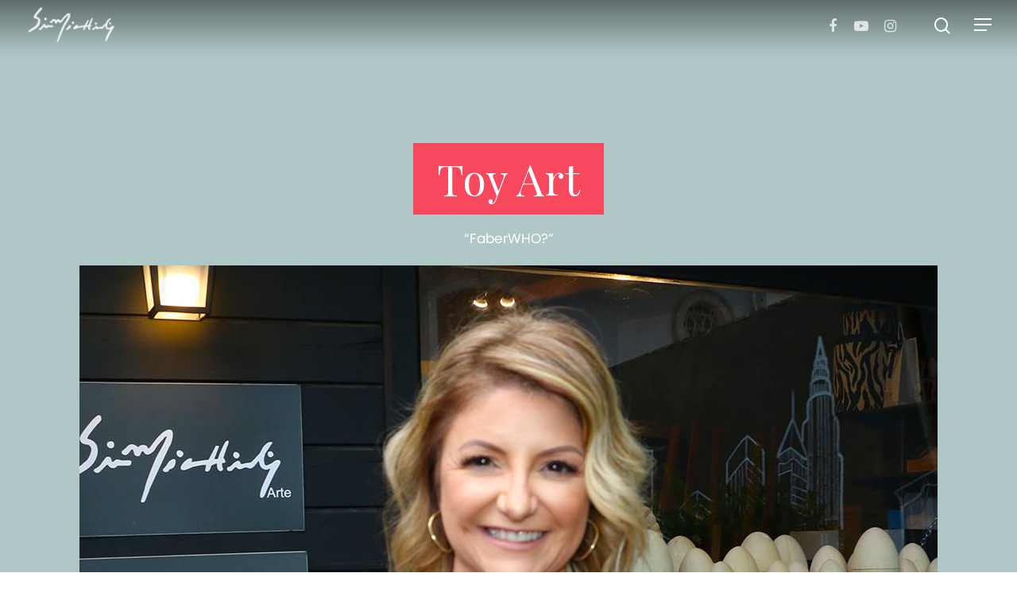

--- FILE ---
content_type: text/html; charset=UTF-8
request_url: https://simonemichielin.com/toy-art/
body_size: 12884
content:
<!DOCTYPE html>

<html lang="pt-BR" class="no-js">
<head>
	
	<meta charset="UTF-8">
	
	<meta name="viewport" content="width=device-width, initial-scale=1, maximum-scale=1, user-scalable=0" /><title>Toy Art &#8211; Simone Michielin</title>
<meta name='robots' content='max-image-preview:large' />
<link rel="alternate" href="https://simonemichielin.com/en/toy-art-eng/" hreflang="en" />
<link rel="alternate" href="https://simonemichielin.com/it/toy-art-ita/" hreflang="it" />
<link rel="alternate" href="https://simonemichielin.com/toy-art/" hreflang="pt" />
<link rel='dns-prefetch' href='//fonts.googleapis.com' />
<link rel='dns-prefetch' href='//s.w.org' />
<link rel="alternate" type="application/rss+xml" title="Feed para Simone Michielin &raquo;" href="https://simonemichielin.com/feed/" />
<link rel="alternate" type="application/rss+xml" title="Feed de comentários para Simone Michielin &raquo;" href="https://simonemichielin.com/comments/feed/" />
		<script type="f11c66d92d6e670454a60fc6-text/javascript">
			window._wpemojiSettings = {"baseUrl":"https:\/\/s.w.org\/images\/core\/emoji\/13.1.0\/72x72\/","ext":".png","svgUrl":"https:\/\/s.w.org\/images\/core\/emoji\/13.1.0\/svg\/","svgExt":".svg","source":{"concatemoji":"https:\/\/simonemichielin.com\/wp-includes\/js\/wp-emoji-release.min.js?ver=5.8.12"}};
			!function(e,a,t){var n,r,o,i=a.createElement("canvas"),p=i.getContext&&i.getContext("2d");function s(e,t){var a=String.fromCharCode;p.clearRect(0,0,i.width,i.height),p.fillText(a.apply(this,e),0,0);e=i.toDataURL();return p.clearRect(0,0,i.width,i.height),p.fillText(a.apply(this,t),0,0),e===i.toDataURL()}function c(e){var t=a.createElement("script");t.src=e,t.defer=t.type="text/javascript",a.getElementsByTagName("head")[0].appendChild(t)}for(o=Array("flag","emoji"),t.supports={everything:!0,everythingExceptFlag:!0},r=0;r<o.length;r++)t.supports[o[r]]=function(e){if(!p||!p.fillText)return!1;switch(p.textBaseline="top",p.font="600 32px Arial",e){case"flag":return s([127987,65039,8205,9895,65039],[127987,65039,8203,9895,65039])?!1:!s([55356,56826,55356,56819],[55356,56826,8203,55356,56819])&&!s([55356,57332,56128,56423,56128,56418,56128,56421,56128,56430,56128,56423,56128,56447],[55356,57332,8203,56128,56423,8203,56128,56418,8203,56128,56421,8203,56128,56430,8203,56128,56423,8203,56128,56447]);case"emoji":return!s([10084,65039,8205,55357,56613],[10084,65039,8203,55357,56613])}return!1}(o[r]),t.supports.everything=t.supports.everything&&t.supports[o[r]],"flag"!==o[r]&&(t.supports.everythingExceptFlag=t.supports.everythingExceptFlag&&t.supports[o[r]]);t.supports.everythingExceptFlag=t.supports.everythingExceptFlag&&!t.supports.flag,t.DOMReady=!1,t.readyCallback=function(){t.DOMReady=!0},t.supports.everything||(n=function(){t.readyCallback()},a.addEventListener?(a.addEventListener("DOMContentLoaded",n,!1),e.addEventListener("load",n,!1)):(e.attachEvent("onload",n),a.attachEvent("onreadystatechange",function(){"complete"===a.readyState&&t.readyCallback()})),(n=t.source||{}).concatemoji?c(n.concatemoji):n.wpemoji&&n.twemoji&&(c(n.twemoji),c(n.wpemoji)))}(window,document,window._wpemojiSettings);
		</script>
		<style type="text/css">
img.wp-smiley,
img.emoji {
	display: inline !important;
	border: none !important;
	box-shadow: none !important;
	height: 1em !important;
	width: 1em !important;
	margin: 0 .07em !important;
	vertical-align: -0.1em !important;
	background: none !important;
	padding: 0 !important;
}
</style>
	<link rel='stylesheet' id='wp-block-library-css'  href='https://simonemichielin.com/wp-includes/css/dist/block-library/style.min.css?ver=5.8.12' type='text/css' media='all' />
<link rel='stylesheet' id='contact-form-7-css'  href='https://simonemichielin.com/wp-content/plugins/contact-form-7/includes/css/styles.css?ver=5.5.6.1' type='text/css' media='all' />
<link rel='stylesheet' id='salient-social-css'  href='https://simonemichielin.com/wp-content/plugins/salient-social/css/style.css?ver=1.0' type='text/css' media='all' />
<style id='salient-social-inline-css' type='text/css'>

  .sharing-default-minimal .nectar-love.loved,
  body .nectar-social[data-color-override="override"].fixed > a:before, 
  body .nectar-social[data-color-override="override"].fixed .nectar-social-inner a,
  .sharing-default-minimal .nectar-social[data-color-override="override"] .nectar-social-inner a:hover {
    background-color: #3452ff;
  }
  .nectar-social.hover .nectar-love.loved,
  .nectar-social.hover > .nectar-love-button a:hover,
  .nectar-social[data-color-override="override"].hover > div a:hover,
  #single-below-header .nectar-social[data-color-override="override"].hover > div a:hover,
  .nectar-social[data-color-override="override"].hover .share-btn:hover,
  .sharing-default-minimal .nectar-social[data-color-override="override"] .nectar-social-inner a {
    border-color: #3452ff;
  }
  #single-below-header .nectar-social.hover .nectar-love.loved i,
  #single-below-header .nectar-social.hover[data-color-override="override"] a:hover,
  #single-below-header .nectar-social.hover[data-color-override="override"] a:hover i,
  #single-below-header .nectar-social.hover .nectar-love-button a:hover i,
  .nectar-love:hover i,
  .hover .nectar-love:hover .total_loves,
  .nectar-love.loved i,
  .nectar-social.hover .nectar-love.loved .total_loves,
  .nectar-social.hover .share-btn:hover, 
  .nectar-social[data-color-override="override"].hover .nectar-social-inner a:hover,
  .nectar-social[data-color-override="override"].hover > div:hover span,
  .sharing-default-minimal .nectar-social[data-color-override="override"] .nectar-social-inner a:not(:hover) i,
  .sharing-default-minimal .nectar-social[data-color-override="override"] .nectar-social-inner a:not(:hover) {
    color: #3452ff;
  }
</style>
<link rel='stylesheet' id='font-awesome-css'  href='https://simonemichielin.com/wp-content/themes/salient/css/font-awesome.min.css?ver=4.6.4' type='text/css' media='all' />
<link rel='stylesheet' id='main-styles-css'  href='https://simonemichielin.com/wp-content/themes/salient/css/style.css?ver=10.5.3' type='text/css' media='all' />
<style id='main-styles-inline-css' type='text/css'>
html body[data-header-resize="1"] .container-wrap, html body[data-header-resize="0"] .container-wrap, body[data-header-format="left-header"][data-header-resize="0"] .container-wrap { padding-top: 0; }
html:not(.page-trans-loaded) { background-color: #ffffff; }
</style>
<link rel='stylesheet' id='nectar-header-perma-transparent-css'  href='https://simonemichielin.com/wp-content/themes/salient/css/header/header-perma-transparent.css?ver=10.5.3' type='text/css' media='all' />
<link rel='stylesheet' id='magnific-css'  href='https://simonemichielin.com/wp-content/themes/salient/css/plugins/magnific.css?ver=8.6.0' type='text/css' media='all' />
<link rel='stylesheet' id='nectar_default_font_open_sans-css'  href='https://fonts.googleapis.com/css?family=Open+Sans%3A300%2C400%2C600%2C700&#038;subset=latin%2Clatin-ext' type='text/css' media='all' />
<link rel='stylesheet' id='responsive-css'  href='https://simonemichielin.com/wp-content/themes/salient/css/responsive.css?ver=10.5.3' type='text/css' media='all' />
<link rel='stylesheet' id='select2-css'  href='https://simonemichielin.com/wp-content/themes/salient/css/plugins/select2.css?ver=6.2' type='text/css' media='all' />
<link rel='stylesheet' id='salient-child-style-css'  href='https://simonemichielin.com/wp-content/themes/salient-child/style.css?ver=10.5.3' type='text/css' media='all' />
<link rel='stylesheet' id='skin-material-css'  href='https://simonemichielin.com/wp-content/themes/salient/css/skin-material.css?ver=10.5.3' type='text/css' media='all' />
<link rel='stylesheet' id='js_composer_front-css'  href='https://simonemichielin.com/wp-content/plugins/js_composer_salient/assets/css/js_composer.min.css?ver=5.7' type='text/css' media='all' />
<link rel='stylesheet' id='dynamic-css-css'  href='https://simonemichielin.com/wp-content/themes/salient/css/salient-dynamic-styles.css?ver=69619' type='text/css' media='all' />
<style id='dynamic-css-inline-css' type='text/css'>
.no-rgba #header-space{display:none;}@media only screen and (max-width:999px){body #header-space[data-header-mobile-fixed="1"]{display:none;}#header-outer[data-mobile-fixed="false"]{position:absolute;}}@media only screen and (max-width:999px){body:not(.nectar-no-flex-height) #header-space[data-secondary-header-display="full"]:not([data-header-mobile-fixed="false"]){display:block!important;margin-bottom:-66px;}#header-space[data-secondary-header-display="full"][data-header-mobile-fixed="false"]{display:none;}}@media only screen and (min-width:1000px){#header-space{display:none;}.nectar-slider-wrap.first-section,.parallax_slider_outer.first-section,.full-width-content.first-section,.parallax_slider_outer.first-section .swiper-slide .content,.nectar-slider-wrap.first-section .swiper-slide .content,#page-header-bg,.nder-page-header,#page-header-wrap,.full-width-section.first-section{margin-top:0!important;}body #page-header-bg,body #page-header-wrap{height:62px;}body #search-outer{z-index:100000;}}@media only screen and (min-width:1000px){#page-header-wrap.fullscreen-header,#page-header-wrap.fullscreen-header #page-header-bg,html:not(.nectar-box-roll-loaded) .nectar-box-roll > #page-header-bg.fullscreen-header,.nectar_fullscreen_zoom_recent_projects,#nectar_fullscreen_rows:not(.afterLoaded) > div{height:100vh;}.wpb_row.vc_row-o-full-height.top-level,.wpb_row.vc_row-o-full-height.top-level > .col.span_12{min-height:100vh;}#page-header-bg[data-alignment-v="middle"] .span_6 .inner-wrap,#page-header-bg[data-alignment-v="top"] .span_6 .inner-wrap{padding-top:61px;}.nectar-slider-wrap[data-fullscreen="true"]:not(.loaded),.nectar-slider-wrap[data-fullscreen="true"]:not(.loaded) .swiper-container{height:calc(100vh + 2px)!important;}.admin-bar .nectar-slider-wrap[data-fullscreen="true"]:not(.loaded),.admin-bar .nectar-slider-wrap[data-fullscreen="true"]:not(.loaded) .swiper-container{height:calc(100vh - 30px)!important;}}@media only screen and (max-width:999px){#page-header-bg[data-alignment-v="middle"]:not(.fullscreen-header) .span_6 .inner-wrap,#page-header-bg[data-alignment-v="top"] .span_6 .inner-wrap{padding-top:50px;}.vc_row.top-level.full-width-section:not(.full-width-ns) > .span_12,#page-header-bg[data-alignment-v="bottom"] .span_6 .inner-wrap{padding-top:40px;}}@media only screen and (max-width:690px){.vc_row.top-level.full-width-section:not(.full-width-ns) > .span_12{padding-top:50px;}.vc_row.top-level.full-width-content .nectar-recent-posts-single_featured .recent-post-container > .inner-wrap{padding-top:40px;}}@media only screen and (max-width:999px){.full-width-ns .nectar-slider-wrap .swiper-slide[data-y-pos="middle"] .content,.full-width-ns .nectar-slider-wrap .swiper-slide[data-y-pos="top"] .content{padding-top:30px;}}
.cart-empty {
     background: none !important;
    color: #282828 !important;
}
</style>
<link rel='stylesheet' id='redux-google-fonts-salient_redux-css'  href='https://fonts.googleapis.com/css?family=poppins%2C+sans-serif%3A400%7CPlayfair+Display%3A400&#038;ver=1636737752' type='text/css' media='all' />
<script type="f11c66d92d6e670454a60fc6-text/javascript" src='https://simonemichielin.com/wp-includes/js/jquery/jquery.min.js?ver=3.6.0' id='jquery-core-js'></script>
<script type="f11c66d92d6e670454a60fc6-text/javascript" src='https://simonemichielin.com/wp-includes/js/jquery/jquery-migrate.min.js?ver=3.3.2' id='jquery-migrate-js'></script>
<link rel="https://api.w.org/" href="https://simonemichielin.com/wp-json/" /><link rel="alternate" type="application/json" href="https://simonemichielin.com/wp-json/wp/v2/pages/30172" /><link rel="EditURI" type="application/rsd+xml" title="RSD" href="https://simonemichielin.com/xmlrpc.php?rsd" />
<link rel="wlwmanifest" type="application/wlwmanifest+xml" href="https://simonemichielin.com/wp-includes/wlwmanifest.xml" /> 
<meta name="generator" content="WordPress 5.8.12" />
<link rel="canonical" href="https://simonemichielin.com/toy-art/" />
<link rel='shortlink' href='https://simonemichielin.com/?p=30172' />
<link rel="alternate" type="application/json+oembed" href="https://simonemichielin.com/wp-json/oembed/1.0/embed?url=https%3A%2F%2Fsimonemichielin.com%2Ftoy-art%2F" />
<link rel="alternate" type="text/xml+oembed" href="https://simonemichielin.com/wp-json/oembed/1.0/embed?url=https%3A%2F%2Fsimonemichielin.com%2Ftoy-art%2F&#038;format=xml" />
<meta name="cdp-version" content="1.4.4" /><script type="f11c66d92d6e670454a60fc6-text/javascript"> var root = document.getElementsByTagName( "html" )[0]; root.setAttribute( "class", "js" ); </script><meta name="generator" content="Powered by WPBakery Page Builder - drag and drop page builder for WordPress."/>
<!--[if lte IE 9]><link rel="stylesheet" type="text/css" href="https://simonemichielin.com/wp-content/plugins/js_composer_salient/assets/css/vc_lte_ie9.min.css" media="screen"><![endif]-->
<!-- BEGIN Typekit Fonts for WordPress -->
<link rel="stylesheet" href="https://use.typekit.net/eai0itj.css">
<!-- END Typekit Fonts for WordPress -->

<noscript><style type="text/css"> .wpb_animate_when_almost_visible { opacity: 1; }</style></noscript>	
</head>


<body class="page-template-default page page-id-30172 material wpb-js-composer js-comp-ver-5.7 vc_responsive" data-footer-reveal="false" data-footer-reveal-shadow="none" data-header-format="centered-menu" data-body-border="off" data-boxed-style="" data-header-breakpoint="1200" data-dropdown-style="minimal" data-cae="easeOutCubic" data-cad="750" data-megamenu-width="contained" data-aie="zoom-out" data-ls="magnific" data-apte="standard" data-hhun="1" data-fancy-form-rcs="1" data-form-style="default" data-form-submit="regular" data-is="minimal" data-button-style="rounded_shadow" data-user-account-button="false" data-header-inherit-rc="false" data-header-search="true" data-animated-anchors="true" data-ajax-transitions="true" data-full-width-header="true" data-slide-out-widget-area="true" data-slide-out-widget-area-style="slide-out-from-right" data-user-set-ocm="1" data-loading-animation="none" data-bg-header="true" data-responsive="1" data-ext-responsive="true" data-header-resize="0" data-header-color="custom" data-cart="false" data-remove-m-parallax="" data-remove-m-video-bgs="" data-force-header-trans-color="light" data-smooth-scrolling="0" data-permanent-transparent="1" >
	
	<script type="f11c66d92d6e670454a60fc6-text/javascript"> if(navigator.userAgent.match(/(Android|iPod|iPhone|iPad|BlackBerry|IEMobile|Opera Mini)/)) { document.body.className += " using-mobile-browser "; } </script><div class="ocm-effect-wrap"><div class="ocm-effect-wrap-inner"><div id="ajax-loading-screen" data-disable-mobile="1" data-disable-fade-on-click="0" data-effect="standard" data-method="standard"><div class="loading-icon none"><div class="material-icon">
									 <div class="spinner">
										 <div class="right-side"><div class="bar"></div></div>
										 <div class="left-side"><div class="bar"></div></div>
									 </div>
									 <div class="spinner color-2">
										 <div class="right-side"><div class="bar"></div></div>
										 <div class="left-side"><div class="bar"></div></div>
									 </div>
								 </div></div></div>	
	<div id="header-outer" data-has-menu="false" data-has-buttons="yes" data-using-pr-menu="false" data-mobile-fixed="1" data-ptnm="1" data-lhe="animated_underline" data-user-set-bg="#ffffff" data-format="centered-menu" data-permanent-transparent="1" data-megamenu-rt="0" data-remove-fixed="1" data-header-resize="0" data-cart="false" data-transparency-option="1" data-box-shadow="none" data-shrink-num="40" data-using-secondary="0" data-using-logo="1" data-logo-height="60" data-m-logo-height="40" data-padding="1" data-full-width="true" data-condense="false" data-transparent-header="true" data-transparent-shadow-helper="true" data-remove-border="true" class="transparent">
		
		
<div id="search-outer" class="nectar">
	<div id="search">
		<div class="container">
			 <div id="search-box">
				 <div class="inner-wrap">
					 <div class="col span_12">
						  <form role="search" action="https://simonemichielin.com/" method="GET">
														 <input type="text" name="s"  value="" placeholder="Search" /> 
							 								
						<span>Hit enter to search or ESC to close</span>						</form>
					</div><!--/span_12-->
				</div><!--/inner-wrap-->
			 </div><!--/search-box-->
			 <div id="close"><a href="#">
				<span class="close-wrap"> <span class="close-line close-line1"></span> <span class="close-line close-line2"></span> </span>				 </a></div>
		 </div><!--/container-->
	</div><!--/search-->
</div><!--/search-outer-->

<header id="top">
	<div class="container">
		<div class="row">
			<div class="col span_3">
				<a id="logo" href="https://simonemichielin.com" data-supplied-ml-starting-dark="false" data-supplied-ml-starting="false" data-supplied-ml="false" >
					<img class="stnd " alt="Simone Michielin" src="https://simonemichielin.com/wp-content/uploads/Simone-Michielin.png"  /><img class="starting-logo "  alt="Simone Michielin" src="https://simonemichielin.com/wp-content/uploads/Simone-Michielin-White.png"  /><img class="starting-logo dark-version "  alt="Simone Michielin" src="https://simonemichielin.com/wp-content/uploads/Simone-Michielin.png"  /> 
				</a>
				
							</div><!--/span_3-->
			
			<div class="col span_9 col_last">
									<a class="mobile-search" href="#searchbox"><span class="nectar-icon icon-salient-search" aria-hidden="true"></span></a>
										<div class="slide-out-widget-area-toggle mobile-icon slide-out-from-right" data-icon-animation="simple-transform">
						<div> <a href="#sidewidgetarea" aria-label="Navigation Menu" aria-expanded="false" class="closed"> <span aria-hidden="true"> <i class="lines-button x2"> <i class="lines"></i> </i> </span> </a> </div> 
					</div>
								
									
					<nav>
						
						<ul class="sf-menu">	
							<li class="no-menu-assigned"><a href="#">No menu assigned</a></li>						</ul>
						

													<ul class="buttons sf-menu" data-user-set-ocm="1">
								
								<li id="social-in-menu" class="button_social_group"><a target="_blank" href="https://www.facebook.com/simonemichielin.arte/"><i class="fa fa-facebook"></i> </a><a target="_blank" href="https://www.youtube.com/channel/UCD1ZEr-6MK8i7ipqBtJ9oeg"><i class="fa fa-youtube-play"></i> </a><a target="_blank" href="https://www.instagram.com/simonemichielin.arte/"><i class="fa fa-instagram"></i> </a></li><li id="search-btn"><div><a href="#searchbox"><span class="icon-salient-search" aria-hidden="true"></span></a></div> </li><li class="slide-out-widget-area-toggle" data-icon-animation="simple-transform"><div> <a href="#sidewidgetarea" aria-label="Navigation Menu" aria-expanded="false" class="closed"> <span aria-hidden="true"> <i class="lines-button x2"> <i class="lines"></i> </i> </span> </a> </div></li>								
							</ul>
												
					</nav>
					
					<div class="logo-spacing" data-using-image="true"><img class="hidden-logo" alt="Simone Michielin" src="https://simonemichielin.com/wp-content/uploads/Simone-Michielin.png" /></div>					
				</div><!--/span_9-->
				
								
			</div><!--/row-->
					</div><!--/container-->
	</header>
		
	</div>
	
		
	<div id="ajax-content-wrap">
		
		
<div class="container-wrap">
	<div class="container main-content">
		<div class="row">
			
			
		<div id="fws_69209a403f46e"  data-midnight="light"  data-bg-mobile-hidden="" class="wpb_row vc_row-fluid vc_row top-level full-width-section standard_section "  style="padding-top: 180px; padding-bottom: 0px; "><div class="row-bg-wrap" data-bg-animation="none"><div class="inner-wrap"><div class="row-bg using-bg-color"  style="background-color: #b0c7c7; "></div></div><div class="row-bg-overlay" ></div></div><div class="col span_12 light center">
	<div  class="vc_col-sm-12 wpb_column column_container vc_column_container col no-extra-padding"  data-t-w-inherits="default" data-border-radius="none" data-shadow="none" data-border-animation="" data-border-animation-delay="" data-border-width="none" data-border-style="solid" data-border-color="" data-bg-cover="" data-padding-pos="all" data-has-bg-color="false" data-bg-color="" data-bg-opacity="1" data-hover-bg="" data-hover-bg-opacity="1" data-animation="" data-delay="0" ><div class="column-bg-overlay"></div>
		<div class="vc_column-inner">
			<div class="wpb_wrapper">
				
<div class="nectar-animated-title" data-style="color-strip-reveal" data-color="extra-color-1">
	<div class="nectar-animated-title-outer">
		<div class="nectar-animated-title-inner">
			<div class="wrap"><h1 style="color: #ffffff;">Toy Art</h1></div>
		</div>
	</div>
</div>
<div class="wpb_text_column wpb_content_element " >
	<div class="wpb_wrapper">
		<h3 class="sm-ff-poppins sm-fs-17 sm-lh-20">&#8220;FaberWHO?&#8221;</h3>
	</div>
</div>



<div class="img-with-aniamtion-wrap center" data-max-width="100%" data-border-radius="none">
      <div class="inner">
        <img class="img-with-animation skip-lazy " data-shadow="none" data-shadow-direction="middle" data-delay="0" height="1080" width="1080" data-animation="fade-in" src="https://simonemichielin.com/wp-content/uploads/eu-e-os-faber.jpg" alt="" srcset="https://simonemichielin.com/wp-content/uploads/eu-e-os-faber.jpg 1080w, https://simonemichielin.com/wp-content/uploads/eu-e-os-faber-380x380.jpg 380w, https://simonemichielin.com/wp-content/uploads/eu-e-os-faber-760x760.jpg 760w, https://simonemichielin.com/wp-content/uploads/eu-e-os-faber-250x250.jpg 250w, https://simonemichielin.com/wp-content/uploads/eu-e-os-faber-768x768.jpg 768w, https://simonemichielin.com/wp-content/uploads/eu-e-os-faber-100x100.jpg 100w, https://simonemichielin.com/wp-content/uploads/eu-e-os-faber-140x140.jpg 140w, https://simonemichielin.com/wp-content/uploads/eu-e-os-faber-500x500.jpg 500w, https://simonemichielin.com/wp-content/uploads/eu-e-os-faber-350x350.jpg 350w, https://simonemichielin.com/wp-content/uploads/eu-e-os-faber-1000x1000.jpg 1000w, https://simonemichielin.com/wp-content/uploads/eu-e-os-faber-800x800.jpg 800w, https://simonemichielin.com/wp-content/uploads/eu-e-os-faber-300x300.jpg 300w, https://simonemichielin.com/wp-content/uploads/eu-e-os-faber-600x600.jpg 600w, https://simonemichielin.com/wp-content/uploads/eu-e-os-faber-150x150.jpg 150w" sizes="100vw" />
      </div>
    </div><div class="divider-wrap" data-alignment="default"><div style="height: 35px;" class="divider"></div></div>
		<div class="nectar-3d-transparent-button"  style="" data-size="medium">
		  <a href="/viver-de-arte/faberwho/"  class=""><span class="hidden-text">- Sobre FaberWHO? -</span>
			<div class="inner-wrap">
				<div class="front-3d">
					<svg>
						<defs>
							<mask>
								<rect width="100%" height="100%" fill="#ffffff"></rect>
								<text class="mask-text button-text" fill="#000000" text-anchor="middle">- Sobre FaberWHO? -</text>
							</mask>
						</defs>
						<rect fill="#ffffff" width="100%" height="100%" ></rect>
					</svg>
				</div>
				<div class="back-3d">
					<svg>
						<rect stroke="#ffffff" stroke-width="8" fill="transparent" width="100%" height="100%"></rect>
						<text class="button-text" fill="#ffffff" text-anchor="middle">- Sobre FaberWHO? -</text>
					</svg>
				</div>
			</div>
			</a>
		</div>
		
			</div> 
		</div>
	</div> 
</div></div>
		<div id="fws_69209a40403bd"  data-midnight="light"  data-bg-mobile-hidden="" class="wpb_row vc_row-fluid vc_row full-width-content standard_section "  style="padding-top: 0px; padding-bottom: 30px; "><div class="row-bg-wrap" data-bg-animation="none"><div class="inner-wrap"><div class="row-bg using-bg-color"  style="background-color: #ffcecf; "></div></div><div class="row-bg-overlay" ></div></div><div class="col span_12 light left">
	<div  class="vc_col-sm-12 wpb_column column_container vc_column_container col no-extra-padding"  data-t-w-inherits="default" data-border-radius="none" data-shadow="none" data-border-animation="" data-border-animation-delay="" data-border-width="none" data-border-style="solid" data-border-color="" data-bg-cover="" data-padding-pos="all" data-has-bg-color="false" data-bg-color="" data-bg-opacity="1" data-hover-bg="" data-hover-bg-opacity="1" data-animation="" data-delay="0" ><div class="column-bg-overlay"></div>
		<div class="vc_column-inner">
			<div class="wpb_wrapper">
				
	<div class="wpb_gallery wpb_content_element clearfix">
		<div class="wpb_wrapper"><div class="wpb_gallery_slidesflickity_style" data-onclick="link_no" data-interval="5"><div class="nectar-flickity not-initialized" data-shadow="none" data-autoplay="" data-autoplay-dur="" data-free-scroll="" data-controls="pagination" data-desktop-columns="3" data-small-desktop-columns="3" data-tablet-columns="2"><div class="flickity-viewport"> <div class="flickity-slider"><div class="cell"><img width="760" height="760" src="https://simonemichielin.com/wp-content/uploads/Decoracao-feita-a-mao-gato-Cheshire-Cat-Alice-no-pais-das-maravilhas.jpg" class="skip-lazy attachment-full" alt="" loading="lazy" srcset="https://simonemichielin.com/wp-content/uploads/Decoracao-feita-a-mao-gato-Cheshire-Cat-Alice-no-pais-das-maravilhas.jpg 760w, https://simonemichielin.com/wp-content/uploads/Decoracao-feita-a-mao-gato-Cheshire-Cat-Alice-no-pais-das-maravilhas-150x150.jpg 150w, https://simonemichielin.com/wp-content/uploads/Decoracao-feita-a-mao-gato-Cheshire-Cat-Alice-no-pais-das-maravilhas-600x600.jpg 600w, https://simonemichielin.com/wp-content/uploads/Decoracao-feita-a-mao-gato-Cheshire-Cat-Alice-no-pais-das-maravilhas-250x250.jpg 250w, https://simonemichielin.com/wp-content/uploads/Decoracao-feita-a-mao-gato-Cheshire-Cat-Alice-no-pais-das-maravilhas-380x380.jpg 380w, https://simonemichielin.com/wp-content/uploads/Decoracao-feita-a-mao-gato-Cheshire-Cat-Alice-no-pais-das-maravilhas-100x100.jpg 100w, https://simonemichielin.com/wp-content/uploads/Decoracao-feita-a-mao-gato-Cheshire-Cat-Alice-no-pais-das-maravilhas-140x140.jpg 140w, https://simonemichielin.com/wp-content/uploads/Decoracao-feita-a-mao-gato-Cheshire-Cat-Alice-no-pais-das-maravilhas-500x500.jpg 500w, https://simonemichielin.com/wp-content/uploads/Decoracao-feita-a-mao-gato-Cheshire-Cat-Alice-no-pais-das-maravilhas-350x350.jpg 350w, https://simonemichielin.com/wp-content/uploads/Decoracao-feita-a-mao-gato-Cheshire-Cat-Alice-no-pais-das-maravilhas-300x300.jpg 300w" sizes="(max-width: 760px) 100vw, 760px" /></div><div class="cell"><img width="760" height="760" src="https://simonemichielin.com/wp-content/uploads/Presente-dia-dos-namorados-decoracao-Star-Wars-pela-artista-plastica-Simone-Michielin.jpg" class="skip-lazy attachment-full" alt="" loading="lazy" srcset="https://simonemichielin.com/wp-content/uploads/Presente-dia-dos-namorados-decoracao-Star-Wars-pela-artista-plastica-Simone-Michielin.jpg 760w, https://simonemichielin.com/wp-content/uploads/Presente-dia-dos-namorados-decoracao-Star-Wars-pela-artista-plastica-Simone-Michielin-150x150.jpg 150w, https://simonemichielin.com/wp-content/uploads/Presente-dia-dos-namorados-decoracao-Star-Wars-pela-artista-plastica-Simone-Michielin-600x600.jpg 600w, https://simonemichielin.com/wp-content/uploads/Presente-dia-dos-namorados-decoracao-Star-Wars-pela-artista-plastica-Simone-Michielin-250x250.jpg 250w, https://simonemichielin.com/wp-content/uploads/Presente-dia-dos-namorados-decoracao-Star-Wars-pela-artista-plastica-Simone-Michielin-380x380.jpg 380w, https://simonemichielin.com/wp-content/uploads/Presente-dia-dos-namorados-decoracao-Star-Wars-pela-artista-plastica-Simone-Michielin-100x100.jpg 100w, https://simonemichielin.com/wp-content/uploads/Presente-dia-dos-namorados-decoracao-Star-Wars-pela-artista-plastica-Simone-Michielin-140x140.jpg 140w, https://simonemichielin.com/wp-content/uploads/Presente-dia-dos-namorados-decoracao-Star-Wars-pela-artista-plastica-Simone-Michielin-500x500.jpg 500w, https://simonemichielin.com/wp-content/uploads/Presente-dia-dos-namorados-decoracao-Star-Wars-pela-artista-plastica-Simone-Michielin-350x350.jpg 350w, https://simonemichielin.com/wp-content/uploads/Presente-dia-dos-namorados-decoracao-Star-Wars-pela-artista-plastica-Simone-Michielin-300x300.jpg 300w" sizes="(max-width: 760px) 100vw, 760px" /></div><div class="cell"><img width="760" height="760" src="https://simonemichielin.com/wp-content/uploads/Presente-decoracao-escritorio-ou-quarto-Marvel-Pantera-Negra-pintado-a-mao.jpg" class="skip-lazy attachment-full" alt="" loading="lazy" srcset="https://simonemichielin.com/wp-content/uploads/Presente-decoracao-escritorio-ou-quarto-Marvel-Pantera-Negra-pintado-a-mao.jpg 760w, https://simonemichielin.com/wp-content/uploads/Presente-decoracao-escritorio-ou-quarto-Marvel-Pantera-Negra-pintado-a-mao-150x150.jpg 150w, https://simonemichielin.com/wp-content/uploads/Presente-decoracao-escritorio-ou-quarto-Marvel-Pantera-Negra-pintado-a-mao-600x600.jpg 600w, https://simonemichielin.com/wp-content/uploads/Presente-decoracao-escritorio-ou-quarto-Marvel-Pantera-Negra-pintado-a-mao-250x250.jpg 250w, https://simonemichielin.com/wp-content/uploads/Presente-decoracao-escritorio-ou-quarto-Marvel-Pantera-Negra-pintado-a-mao-380x380.jpg 380w, https://simonemichielin.com/wp-content/uploads/Presente-decoracao-escritorio-ou-quarto-Marvel-Pantera-Negra-pintado-a-mao-100x100.jpg 100w, https://simonemichielin.com/wp-content/uploads/Presente-decoracao-escritorio-ou-quarto-Marvel-Pantera-Negra-pintado-a-mao-140x140.jpg 140w, https://simonemichielin.com/wp-content/uploads/Presente-decoracao-escritorio-ou-quarto-Marvel-Pantera-Negra-pintado-a-mao-500x500.jpg 500w, https://simonemichielin.com/wp-content/uploads/Presente-decoracao-escritorio-ou-quarto-Marvel-Pantera-Negra-pintado-a-mao-350x350.jpg 350w, https://simonemichielin.com/wp-content/uploads/Presente-decoracao-escritorio-ou-quarto-Marvel-Pantera-Negra-pintado-a-mao-300x300.jpg 300w" sizes="(max-width: 760px) 100vw, 760px" /></div><div class="cell"><img width="760" height="760" src="https://simonemichielin.com/wp-content/uploads/Presente-com-arte-cachorros-pintados-para-decoracao-por-Simone-Michielin.jpg" class="skip-lazy attachment-full" alt="" loading="lazy" srcset="https://simonemichielin.com/wp-content/uploads/Presente-com-arte-cachorros-pintados-para-decoracao-por-Simone-Michielin.jpg 760w, https://simonemichielin.com/wp-content/uploads/Presente-com-arte-cachorros-pintados-para-decoracao-por-Simone-Michielin-150x150.jpg 150w, https://simonemichielin.com/wp-content/uploads/Presente-com-arte-cachorros-pintados-para-decoracao-por-Simone-Michielin-600x600.jpg 600w, https://simonemichielin.com/wp-content/uploads/Presente-com-arte-cachorros-pintados-para-decoracao-por-Simone-Michielin-250x250.jpg 250w, https://simonemichielin.com/wp-content/uploads/Presente-com-arte-cachorros-pintados-para-decoracao-por-Simone-Michielin-380x380.jpg 380w, https://simonemichielin.com/wp-content/uploads/Presente-com-arte-cachorros-pintados-para-decoracao-por-Simone-Michielin-100x100.jpg 100w, https://simonemichielin.com/wp-content/uploads/Presente-com-arte-cachorros-pintados-para-decoracao-por-Simone-Michielin-140x140.jpg 140w, https://simonemichielin.com/wp-content/uploads/Presente-com-arte-cachorros-pintados-para-decoracao-por-Simone-Michielin-500x500.jpg 500w, https://simonemichielin.com/wp-content/uploads/Presente-com-arte-cachorros-pintados-para-decoracao-por-Simone-Michielin-350x350.jpg 350w, https://simonemichielin.com/wp-content/uploads/Presente-com-arte-cachorros-pintados-para-decoracao-por-Simone-Michielin-300x300.jpg 300w" sizes="(max-width: 760px) 100vw, 760px" /></div><div class="cell"><img width="760" height="760" src="https://simonemichielin.com/wp-content/uploads/Faber-Whos-presente-decoracao-dia-das-bruxas-halloween-por-Simone-Michielin.jpg" class="skip-lazy attachment-full" alt="" loading="lazy" srcset="https://simonemichielin.com/wp-content/uploads/Faber-Whos-presente-decoracao-dia-das-bruxas-halloween-por-Simone-Michielin.jpg 760w, https://simonemichielin.com/wp-content/uploads/Faber-Whos-presente-decoracao-dia-das-bruxas-halloween-por-Simone-Michielin-150x150.jpg 150w, https://simonemichielin.com/wp-content/uploads/Faber-Whos-presente-decoracao-dia-das-bruxas-halloween-por-Simone-Michielin-600x600.jpg 600w, https://simonemichielin.com/wp-content/uploads/Faber-Whos-presente-decoracao-dia-das-bruxas-halloween-por-Simone-Michielin-250x250.jpg 250w, https://simonemichielin.com/wp-content/uploads/Faber-Whos-presente-decoracao-dia-das-bruxas-halloween-por-Simone-Michielin-380x380.jpg 380w, https://simonemichielin.com/wp-content/uploads/Faber-Whos-presente-decoracao-dia-das-bruxas-halloween-por-Simone-Michielin-100x100.jpg 100w, https://simonemichielin.com/wp-content/uploads/Faber-Whos-presente-decoracao-dia-das-bruxas-halloween-por-Simone-Michielin-140x140.jpg 140w, https://simonemichielin.com/wp-content/uploads/Faber-Whos-presente-decoracao-dia-das-bruxas-halloween-por-Simone-Michielin-500x500.jpg 500w, https://simonemichielin.com/wp-content/uploads/Faber-Whos-presente-decoracao-dia-das-bruxas-halloween-por-Simone-Michielin-350x350.jpg 350w, https://simonemichielin.com/wp-content/uploads/Faber-Whos-presente-decoracao-dia-das-bruxas-halloween-por-Simone-Michielin-300x300.jpg 300w" sizes="(max-width: 760px) 100vw, 760px" /></div><div class="cell"><img width="760" height="760" src="https://simonemichielin.com/wp-content/uploads/Decoracao-presente-de-natal-pintada-a-mao-pela-artista-Simone-Michielin.jpg" class="skip-lazy attachment-full" alt="" loading="lazy" srcset="https://simonemichielin.com/wp-content/uploads/Decoracao-presente-de-natal-pintada-a-mao-pela-artista-Simone-Michielin.jpg 760w, https://simonemichielin.com/wp-content/uploads/Decoracao-presente-de-natal-pintada-a-mao-pela-artista-Simone-Michielin-150x150.jpg 150w, https://simonemichielin.com/wp-content/uploads/Decoracao-presente-de-natal-pintada-a-mao-pela-artista-Simone-Michielin-600x600.jpg 600w, https://simonemichielin.com/wp-content/uploads/Decoracao-presente-de-natal-pintada-a-mao-pela-artista-Simone-Michielin-250x250.jpg 250w, https://simonemichielin.com/wp-content/uploads/Decoracao-presente-de-natal-pintada-a-mao-pela-artista-Simone-Michielin-380x380.jpg 380w, https://simonemichielin.com/wp-content/uploads/Decoracao-presente-de-natal-pintada-a-mao-pela-artista-Simone-Michielin-100x100.jpg 100w, https://simonemichielin.com/wp-content/uploads/Decoracao-presente-de-natal-pintada-a-mao-pela-artista-Simone-Michielin-140x140.jpg 140w, https://simonemichielin.com/wp-content/uploads/Decoracao-presente-de-natal-pintada-a-mao-pela-artista-Simone-Michielin-500x500.jpg 500w, https://simonemichielin.com/wp-content/uploads/Decoracao-presente-de-natal-pintada-a-mao-pela-artista-Simone-Michielin-350x350.jpg 350w, https://simonemichielin.com/wp-content/uploads/Decoracao-presente-de-natal-pintada-a-mao-pela-artista-Simone-Michielin-300x300.jpg 300w" sizes="(max-width: 760px) 100vw, 760px" /></div><div class="cell"><img width="760" height="760" src="https://simonemichielin.com/wp-content/uploads/Faber-Who-casal-personalizado-com-suas-caracteristicas-por-Simone-Michielin.jpg" class="skip-lazy attachment-full" alt="" loading="lazy" srcset="https://simonemichielin.com/wp-content/uploads/Faber-Who-casal-personalizado-com-suas-caracteristicas-por-Simone-Michielin.jpg 760w, https://simonemichielin.com/wp-content/uploads/Faber-Who-casal-personalizado-com-suas-caracteristicas-por-Simone-Michielin-150x150.jpg 150w, https://simonemichielin.com/wp-content/uploads/Faber-Who-casal-personalizado-com-suas-caracteristicas-por-Simone-Michielin-600x600.jpg 600w, https://simonemichielin.com/wp-content/uploads/Faber-Who-casal-personalizado-com-suas-caracteristicas-por-Simone-Michielin-250x250.jpg 250w, https://simonemichielin.com/wp-content/uploads/Faber-Who-casal-personalizado-com-suas-caracteristicas-por-Simone-Michielin-380x380.jpg 380w, https://simonemichielin.com/wp-content/uploads/Faber-Who-casal-personalizado-com-suas-caracteristicas-por-Simone-Michielin-100x100.jpg 100w, https://simonemichielin.com/wp-content/uploads/Faber-Who-casal-personalizado-com-suas-caracteristicas-por-Simone-Michielin-140x140.jpg 140w, https://simonemichielin.com/wp-content/uploads/Faber-Who-casal-personalizado-com-suas-caracteristicas-por-Simone-Michielin-500x500.jpg 500w, https://simonemichielin.com/wp-content/uploads/Faber-Who-casal-personalizado-com-suas-caracteristicas-por-Simone-Michielin-350x350.jpg 350w, https://simonemichielin.com/wp-content/uploads/Faber-Who-casal-personalizado-com-suas-caracteristicas-por-Simone-Michielin-300x300.jpg 300w" sizes="(max-width: 760px) 100vw, 760px" /></div><div class="cell"><img width="760" height="760" src="https://simonemichielin.com/wp-content/uploads/Faber-Who-de-arara-criado-sob-demanda-pela-artista-plastica-Simone-Michielin.jpg" class="skip-lazy attachment-full" alt="" loading="lazy" srcset="https://simonemichielin.com/wp-content/uploads/Faber-Who-de-arara-criado-sob-demanda-pela-artista-plastica-Simone-Michielin.jpg 760w, https://simonemichielin.com/wp-content/uploads/Faber-Who-de-arara-criado-sob-demanda-pela-artista-plastica-Simone-Michielin-150x150.jpg 150w, https://simonemichielin.com/wp-content/uploads/Faber-Who-de-arara-criado-sob-demanda-pela-artista-plastica-Simone-Michielin-600x600.jpg 600w, https://simonemichielin.com/wp-content/uploads/Faber-Who-de-arara-criado-sob-demanda-pela-artista-plastica-Simone-Michielin-250x250.jpg 250w, https://simonemichielin.com/wp-content/uploads/Faber-Who-de-arara-criado-sob-demanda-pela-artista-plastica-Simone-Michielin-380x380.jpg 380w, https://simonemichielin.com/wp-content/uploads/Faber-Who-de-arara-criado-sob-demanda-pela-artista-plastica-Simone-Michielin-100x100.jpg 100w, https://simonemichielin.com/wp-content/uploads/Faber-Who-de-arara-criado-sob-demanda-pela-artista-plastica-Simone-Michielin-140x140.jpg 140w, https://simonemichielin.com/wp-content/uploads/Faber-Who-de-arara-criado-sob-demanda-pela-artista-plastica-Simone-Michielin-500x500.jpg 500w, https://simonemichielin.com/wp-content/uploads/Faber-Who-de-arara-criado-sob-demanda-pela-artista-plastica-Simone-Michielin-350x350.jpg 350w, https://simonemichielin.com/wp-content/uploads/Faber-Who-de-arara-criado-sob-demanda-pela-artista-plastica-Simone-Michielin-300x300.jpg 300w" sizes="(max-width: 760px) 100vw, 760px" /></div><div class="cell"><img width="760" height="760" src="https://simonemichielin.com/wp-content/uploads/Faber-Who-presente-rock-Led-Zeppelin-criado-sob-demanda-pela-artista-Simone-Michielin.jpg" class="skip-lazy attachment-full" alt="" loading="lazy" srcset="https://simonemichielin.com/wp-content/uploads/Faber-Who-presente-rock-Led-Zeppelin-criado-sob-demanda-pela-artista-Simone-Michielin.jpg 760w, https://simonemichielin.com/wp-content/uploads/Faber-Who-presente-rock-Led-Zeppelin-criado-sob-demanda-pela-artista-Simone-Michielin-150x150.jpg 150w, https://simonemichielin.com/wp-content/uploads/Faber-Who-presente-rock-Led-Zeppelin-criado-sob-demanda-pela-artista-Simone-Michielin-600x600.jpg 600w, https://simonemichielin.com/wp-content/uploads/Faber-Who-presente-rock-Led-Zeppelin-criado-sob-demanda-pela-artista-Simone-Michielin-250x250.jpg 250w, https://simonemichielin.com/wp-content/uploads/Faber-Who-presente-rock-Led-Zeppelin-criado-sob-demanda-pela-artista-Simone-Michielin-380x380.jpg 380w, https://simonemichielin.com/wp-content/uploads/Faber-Who-presente-rock-Led-Zeppelin-criado-sob-demanda-pela-artista-Simone-Michielin-100x100.jpg 100w, https://simonemichielin.com/wp-content/uploads/Faber-Who-presente-rock-Led-Zeppelin-criado-sob-demanda-pela-artista-Simone-Michielin-140x140.jpg 140w, https://simonemichielin.com/wp-content/uploads/Faber-Who-presente-rock-Led-Zeppelin-criado-sob-demanda-pela-artista-Simone-Michielin-500x500.jpg 500w, https://simonemichielin.com/wp-content/uploads/Faber-Who-presente-rock-Led-Zeppelin-criado-sob-demanda-pela-artista-Simone-Michielin-350x350.jpg 350w, https://simonemichielin.com/wp-content/uploads/Faber-Who-presente-rock-Led-Zeppelin-criado-sob-demanda-pela-artista-Simone-Michielin-300x300.jpg 300w" sizes="(max-width: 760px) 100vw, 760px" /></div><div class="cell"><img width="760" height="760" src="https://simonemichielin.com/wp-content/uploads/Faber-Whos-para-presente-com-tema-Game-of-Thrones-pela-artista-Simone-Michielin.jpg" class="skip-lazy attachment-full" alt="" loading="lazy" srcset="https://simonemichielin.com/wp-content/uploads/Faber-Whos-para-presente-com-tema-Game-of-Thrones-pela-artista-Simone-Michielin.jpg 760w, https://simonemichielin.com/wp-content/uploads/Faber-Whos-para-presente-com-tema-Game-of-Thrones-pela-artista-Simone-Michielin-150x150.jpg 150w, https://simonemichielin.com/wp-content/uploads/Faber-Whos-para-presente-com-tema-Game-of-Thrones-pela-artista-Simone-Michielin-600x600.jpg 600w, https://simonemichielin.com/wp-content/uploads/Faber-Whos-para-presente-com-tema-Game-of-Thrones-pela-artista-Simone-Michielin-250x250.jpg 250w, https://simonemichielin.com/wp-content/uploads/Faber-Whos-para-presente-com-tema-Game-of-Thrones-pela-artista-Simone-Michielin-380x380.jpg 380w, https://simonemichielin.com/wp-content/uploads/Faber-Whos-para-presente-com-tema-Game-of-Thrones-pela-artista-Simone-Michielin-100x100.jpg 100w, https://simonemichielin.com/wp-content/uploads/Faber-Whos-para-presente-com-tema-Game-of-Thrones-pela-artista-Simone-Michielin-140x140.jpg 140w, https://simonemichielin.com/wp-content/uploads/Faber-Whos-para-presente-com-tema-Game-of-Thrones-pela-artista-Simone-Michielin-500x500.jpg 500w, https://simonemichielin.com/wp-content/uploads/Faber-Whos-para-presente-com-tema-Game-of-Thrones-pela-artista-Simone-Michielin-350x350.jpg 350w, https://simonemichielin.com/wp-content/uploads/Faber-Whos-para-presente-com-tema-Game-of-Thrones-pela-artista-Simone-Michielin-300x300.jpg 300w" sizes="(max-width: 760px) 100vw, 760px" /></div><div class="cell"><img width="800" height="450" src="https://simonemichielin.com/wp-content/uploads/Faber-Whos-personalizados-sob-demanda.jpg" class="skip-lazy attachment-full" alt="" loading="lazy" srcset="https://simonemichielin.com/wp-content/uploads/Faber-Whos-personalizados-sob-demanda.jpg 800w, https://simonemichielin.com/wp-content/uploads/Faber-Whos-personalizados-sob-demanda-250x141.jpg 250w, https://simonemichielin.com/wp-content/uploads/Faber-Whos-personalizados-sob-demanda-380x214.jpg 380w, https://simonemichielin.com/wp-content/uploads/Faber-Whos-personalizados-sob-demanda-768x432.jpg 768w, https://simonemichielin.com/wp-content/uploads/Faber-Whos-personalizados-sob-demanda-760x428.jpg 760w, https://simonemichielin.com/wp-content/uploads/Faber-Whos-personalizados-sob-demanda-600x338.jpg 600w" sizes="(max-width: 800px) 100vw, 800px" /></div></div></div></div></div>
		</div> 
	</div> 
	<div class="wpb_gallery wpb_content_element clearfix">
		<div class="wpb_wrapper"><div class="wpb_gallery_slidesflickity_style" data-onclick="link_no" data-interval="5"><div class="nectar-flickity not-initialized" data-shadow="none" data-autoplay="" data-autoplay-dur="" data-free-scroll="" data-controls="pagination" data-desktop-columns="3" data-small-desktop-columns="3" data-tablet-columns="2"><div class="flickity-viewport"> <div class="flickity-slider"><div class="cell"><img width="1080" height="1080" src="https://simonemichielin.com/wp-content/uploads/nina.jpg" class="skip-lazy attachment-full" alt="" loading="lazy" srcset="https://simonemichielin.com/wp-content/uploads/nina.jpg 1080w, https://simonemichielin.com/wp-content/uploads/nina-380x380.jpg 380w, https://simonemichielin.com/wp-content/uploads/nina-760x760.jpg 760w, https://simonemichielin.com/wp-content/uploads/nina-250x250.jpg 250w, https://simonemichielin.com/wp-content/uploads/nina-768x768.jpg 768w, https://simonemichielin.com/wp-content/uploads/nina-100x100.jpg 100w, https://simonemichielin.com/wp-content/uploads/nina-140x140.jpg 140w, https://simonemichielin.com/wp-content/uploads/nina-500x500.jpg 500w, https://simonemichielin.com/wp-content/uploads/nina-350x350.jpg 350w, https://simonemichielin.com/wp-content/uploads/nina-1000x1000.jpg 1000w, https://simonemichielin.com/wp-content/uploads/nina-800x800.jpg 800w, https://simonemichielin.com/wp-content/uploads/nina-300x300.jpg 300w, https://simonemichielin.com/wp-content/uploads/nina-600x600.jpg 600w, https://simonemichielin.com/wp-content/uploads/nina-150x150.jpg 150w" sizes="(max-width: 1080px) 100vw, 1080px" /></div><div class="cell"><img width="1080" height="1080" src="https://simonemichielin.com/wp-content/uploads/kiss.jpg" class="skip-lazy attachment-full" alt="" loading="lazy" srcset="https://simonemichielin.com/wp-content/uploads/kiss.jpg 1080w, https://simonemichielin.com/wp-content/uploads/kiss-380x380.jpg 380w, https://simonemichielin.com/wp-content/uploads/kiss-760x760.jpg 760w, https://simonemichielin.com/wp-content/uploads/kiss-250x250.jpg 250w, https://simonemichielin.com/wp-content/uploads/kiss-768x768.jpg 768w, https://simonemichielin.com/wp-content/uploads/kiss-100x100.jpg 100w, https://simonemichielin.com/wp-content/uploads/kiss-140x140.jpg 140w, https://simonemichielin.com/wp-content/uploads/kiss-500x500.jpg 500w, https://simonemichielin.com/wp-content/uploads/kiss-350x350.jpg 350w, https://simonemichielin.com/wp-content/uploads/kiss-1000x1000.jpg 1000w, https://simonemichielin.com/wp-content/uploads/kiss-800x800.jpg 800w, https://simonemichielin.com/wp-content/uploads/kiss-300x300.jpg 300w, https://simonemichielin.com/wp-content/uploads/kiss-600x600.jpg 600w, https://simonemichielin.com/wp-content/uploads/kiss-150x150.jpg 150w" sizes="(max-width: 1080px) 100vw, 1080px" /></div><div class="cell"><img width="1080" height="1080" src="https://simonemichielin.com/wp-content/uploads/presepio.jpg" class="skip-lazy attachment-full" alt="" loading="lazy" srcset="https://simonemichielin.com/wp-content/uploads/presepio.jpg 1080w, https://simonemichielin.com/wp-content/uploads/presepio-380x380.jpg 380w, https://simonemichielin.com/wp-content/uploads/presepio-760x760.jpg 760w, https://simonemichielin.com/wp-content/uploads/presepio-250x250.jpg 250w, https://simonemichielin.com/wp-content/uploads/presepio-768x768.jpg 768w, https://simonemichielin.com/wp-content/uploads/presepio-100x100.jpg 100w, https://simonemichielin.com/wp-content/uploads/presepio-140x140.jpg 140w, https://simonemichielin.com/wp-content/uploads/presepio-500x500.jpg 500w, https://simonemichielin.com/wp-content/uploads/presepio-350x350.jpg 350w, https://simonemichielin.com/wp-content/uploads/presepio-1000x1000.jpg 1000w, https://simonemichielin.com/wp-content/uploads/presepio-800x800.jpg 800w, https://simonemichielin.com/wp-content/uploads/presepio-300x300.jpg 300w, https://simonemichielin.com/wp-content/uploads/presepio-600x600.jpg 600w, https://simonemichielin.com/wp-content/uploads/presepio-150x150.jpg 150w" sizes="(max-width: 1080px) 100vw, 1080px" /></div><div class="cell"><img width="1080" height="1080" src="https://simonemichielin.com/wp-content/uploads/Hellen.jpg" class="skip-lazy attachment-full" alt="" loading="lazy" srcset="https://simonemichielin.com/wp-content/uploads/Hellen.jpg 1080w, https://simonemichielin.com/wp-content/uploads/Hellen-380x380.jpg 380w, https://simonemichielin.com/wp-content/uploads/Hellen-760x760.jpg 760w, https://simonemichielin.com/wp-content/uploads/Hellen-250x250.jpg 250w, https://simonemichielin.com/wp-content/uploads/Hellen-768x768.jpg 768w, https://simonemichielin.com/wp-content/uploads/Hellen-100x100.jpg 100w, https://simonemichielin.com/wp-content/uploads/Hellen-140x140.jpg 140w, https://simonemichielin.com/wp-content/uploads/Hellen-500x500.jpg 500w, https://simonemichielin.com/wp-content/uploads/Hellen-350x350.jpg 350w, https://simonemichielin.com/wp-content/uploads/Hellen-1000x1000.jpg 1000w, https://simonemichielin.com/wp-content/uploads/Hellen-800x800.jpg 800w, https://simonemichielin.com/wp-content/uploads/Hellen-300x300.jpg 300w, https://simonemichielin.com/wp-content/uploads/Hellen-600x600.jpg 600w, https://simonemichielin.com/wp-content/uploads/Hellen-150x150.jpg 150w" sizes="(max-width: 1080px) 100vw, 1080px" /></div><div class="cell"><img width="1080" height="1080" src="https://simonemichielin.com/wp-content/uploads/harry-potter.jpg" class="skip-lazy attachment-full" alt="" loading="lazy" srcset="https://simonemichielin.com/wp-content/uploads/harry-potter.jpg 1080w, https://simonemichielin.com/wp-content/uploads/harry-potter-380x380.jpg 380w, https://simonemichielin.com/wp-content/uploads/harry-potter-760x760.jpg 760w, https://simonemichielin.com/wp-content/uploads/harry-potter-250x250.jpg 250w, https://simonemichielin.com/wp-content/uploads/harry-potter-768x768.jpg 768w, https://simonemichielin.com/wp-content/uploads/harry-potter-100x100.jpg 100w, https://simonemichielin.com/wp-content/uploads/harry-potter-140x140.jpg 140w, https://simonemichielin.com/wp-content/uploads/harry-potter-500x500.jpg 500w, https://simonemichielin.com/wp-content/uploads/harry-potter-350x350.jpg 350w, https://simonemichielin.com/wp-content/uploads/harry-potter-1000x1000.jpg 1000w, https://simonemichielin.com/wp-content/uploads/harry-potter-800x800.jpg 800w, https://simonemichielin.com/wp-content/uploads/harry-potter-300x300.jpg 300w, https://simonemichielin.com/wp-content/uploads/harry-potter-600x600.jpg 600w, https://simonemichielin.com/wp-content/uploads/harry-potter-150x150.jpg 150w" sizes="(max-width: 1080px) 100vw, 1080px" /></div><div class="cell"><img width="1080" height="1080" src="https://simonemichielin.com/wp-content/uploads/harry-potter-2.jpg" class="skip-lazy attachment-full" alt="" loading="lazy" srcset="https://simonemichielin.com/wp-content/uploads/harry-potter-2.jpg 1080w, https://simonemichielin.com/wp-content/uploads/harry-potter-2-380x380.jpg 380w, https://simonemichielin.com/wp-content/uploads/harry-potter-2-760x760.jpg 760w, https://simonemichielin.com/wp-content/uploads/harry-potter-2-250x250.jpg 250w, https://simonemichielin.com/wp-content/uploads/harry-potter-2-768x768.jpg 768w, https://simonemichielin.com/wp-content/uploads/harry-potter-2-100x100.jpg 100w, https://simonemichielin.com/wp-content/uploads/harry-potter-2-140x140.jpg 140w, https://simonemichielin.com/wp-content/uploads/harry-potter-2-500x500.jpg 500w, https://simonemichielin.com/wp-content/uploads/harry-potter-2-350x350.jpg 350w, https://simonemichielin.com/wp-content/uploads/harry-potter-2-1000x1000.jpg 1000w, https://simonemichielin.com/wp-content/uploads/harry-potter-2-800x800.jpg 800w, https://simonemichielin.com/wp-content/uploads/harry-potter-2-300x300.jpg 300w, https://simonemichielin.com/wp-content/uploads/harry-potter-2-600x600.jpg 600w, https://simonemichielin.com/wp-content/uploads/harry-potter-2-150x150.jpg 150w" sizes="(max-width: 1080px) 100vw, 1080px" /></div><div class="cell"><img width="1080" height="1080" src="https://simonemichielin.com/wp-content/uploads/acao-conjunta-hersheys.jpg" class="skip-lazy attachment-full" alt="" loading="lazy" srcset="https://simonemichielin.com/wp-content/uploads/acao-conjunta-hersheys.jpg 1080w, https://simonemichielin.com/wp-content/uploads/acao-conjunta-hersheys-380x380.jpg 380w, https://simonemichielin.com/wp-content/uploads/acao-conjunta-hersheys-760x760.jpg 760w, https://simonemichielin.com/wp-content/uploads/acao-conjunta-hersheys-250x250.jpg 250w, https://simonemichielin.com/wp-content/uploads/acao-conjunta-hersheys-768x768.jpg 768w, https://simonemichielin.com/wp-content/uploads/acao-conjunta-hersheys-100x100.jpg 100w, https://simonemichielin.com/wp-content/uploads/acao-conjunta-hersheys-140x140.jpg 140w, https://simonemichielin.com/wp-content/uploads/acao-conjunta-hersheys-500x500.jpg 500w, https://simonemichielin.com/wp-content/uploads/acao-conjunta-hersheys-350x350.jpg 350w, https://simonemichielin.com/wp-content/uploads/acao-conjunta-hersheys-1000x1000.jpg 1000w, https://simonemichielin.com/wp-content/uploads/acao-conjunta-hersheys-800x800.jpg 800w, https://simonemichielin.com/wp-content/uploads/acao-conjunta-hersheys-300x300.jpg 300w, https://simonemichielin.com/wp-content/uploads/acao-conjunta-hersheys-600x600.jpg 600w, https://simonemichielin.com/wp-content/uploads/acao-conjunta-hersheys-150x150.jpg 150w" sizes="(max-width: 1080px) 100vw, 1080px" /></div><div class="cell"><img width="960" height="1280" src="https://simonemichielin.com/wp-content/uploads/acao-conjunta-vivy-amorim.png" class="skip-lazy attachment-full" alt="" loading="lazy" srcset="https://simonemichielin.com/wp-content/uploads/acao-conjunta-vivy-amorim.png 960w, https://simonemichielin.com/wp-content/uploads/acao-conjunta-vivy-amorim-380x507.png 380w, https://simonemichielin.com/wp-content/uploads/acao-conjunta-vivy-amorim-760x1013.png 760w, https://simonemichielin.com/wp-content/uploads/acao-conjunta-vivy-amorim-250x333.png 250w, https://simonemichielin.com/wp-content/uploads/acao-conjunta-vivy-amorim-768x1024.png 768w, https://simonemichielin.com/wp-content/uploads/acao-conjunta-vivy-amorim-600x800.png 600w" sizes="(max-width: 960px) 100vw, 960px" /></div></div></div></div></div>
		</div> 
	</div> 
	<div class="wpb_gallery wpb_content_element clearfix">
		<div class="wpb_wrapper"><div class="wpb_gallery_slidesflickity_style" data-onclick="link_no" data-interval="5"><div class="nectar-flickity not-initialized" data-shadow="none" data-autoplay="" data-autoplay-dur="" data-free-scroll="" data-controls="pagination" data-desktop-columns="3" data-small-desktop-columns="3" data-tablet-columns="2"><div class="flickity-viewport"> <div class="flickity-slider"><div class="cell"><img width="1080" height="1080" src="https://simonemichielin.com/wp-content/uploads/eu-e-os-faber-2.jpg" class="skip-lazy attachment-full" alt="" loading="lazy" srcset="https://simonemichielin.com/wp-content/uploads/eu-e-os-faber-2.jpg 1080w, https://simonemichielin.com/wp-content/uploads/eu-e-os-faber-2-380x380.jpg 380w, https://simonemichielin.com/wp-content/uploads/eu-e-os-faber-2-760x760.jpg 760w, https://simonemichielin.com/wp-content/uploads/eu-e-os-faber-2-250x250.jpg 250w, https://simonemichielin.com/wp-content/uploads/eu-e-os-faber-2-768x768.jpg 768w, https://simonemichielin.com/wp-content/uploads/eu-e-os-faber-2-100x100.jpg 100w, https://simonemichielin.com/wp-content/uploads/eu-e-os-faber-2-140x140.jpg 140w, https://simonemichielin.com/wp-content/uploads/eu-e-os-faber-2-500x500.jpg 500w, https://simonemichielin.com/wp-content/uploads/eu-e-os-faber-2-350x350.jpg 350w, https://simonemichielin.com/wp-content/uploads/eu-e-os-faber-2-1000x1000.jpg 1000w, https://simonemichielin.com/wp-content/uploads/eu-e-os-faber-2-800x800.jpg 800w, https://simonemichielin.com/wp-content/uploads/eu-e-os-faber-2-300x300.jpg 300w, https://simonemichielin.com/wp-content/uploads/eu-e-os-faber-2-600x600.jpg 600w, https://simonemichielin.com/wp-content/uploads/eu-e-os-faber-2-150x150.jpg 150w" sizes="(max-width: 1080px) 100vw, 1080px" /></div><div class="cell"><img width="1280" height="960" src="https://simonemichielin.com/wp-content/uploads/FW-embalagens.jpg" class="skip-lazy attachment-full" alt="" loading="lazy" srcset="https://simonemichielin.com/wp-content/uploads/FW-embalagens.jpg 1280w, https://simonemichielin.com/wp-content/uploads/FW-embalagens-380x285.jpg 380w, https://simonemichielin.com/wp-content/uploads/FW-embalagens-760x570.jpg 760w, https://simonemichielin.com/wp-content/uploads/FW-embalagens-250x188.jpg 250w, https://simonemichielin.com/wp-content/uploads/FW-embalagens-768x576.jpg 768w, https://simonemichielin.com/wp-content/uploads/FW-embalagens-600x450.jpg 600w" sizes="(max-width: 1280px) 100vw, 1280px" /></div><div class="cell"><img width="1080" height="1080" src="https://simonemichielin.com/wp-content/uploads/eu-e-os-faber.jpg" class="skip-lazy attachment-full" alt="" loading="lazy" srcset="https://simonemichielin.com/wp-content/uploads/eu-e-os-faber.jpg 1080w, https://simonemichielin.com/wp-content/uploads/eu-e-os-faber-380x380.jpg 380w, https://simonemichielin.com/wp-content/uploads/eu-e-os-faber-760x760.jpg 760w, https://simonemichielin.com/wp-content/uploads/eu-e-os-faber-250x250.jpg 250w, https://simonemichielin.com/wp-content/uploads/eu-e-os-faber-768x768.jpg 768w, https://simonemichielin.com/wp-content/uploads/eu-e-os-faber-100x100.jpg 100w, https://simonemichielin.com/wp-content/uploads/eu-e-os-faber-140x140.jpg 140w, https://simonemichielin.com/wp-content/uploads/eu-e-os-faber-500x500.jpg 500w, https://simonemichielin.com/wp-content/uploads/eu-e-os-faber-350x350.jpg 350w, https://simonemichielin.com/wp-content/uploads/eu-e-os-faber-1000x1000.jpg 1000w, https://simonemichielin.com/wp-content/uploads/eu-e-os-faber-800x800.jpg 800w, https://simonemichielin.com/wp-content/uploads/eu-e-os-faber-300x300.jpg 300w, https://simonemichielin.com/wp-content/uploads/eu-e-os-faber-600x600.jpg 600w, https://simonemichielin.com/wp-content/uploads/eu-e-os-faber-150x150.jpg 150w" sizes="(max-width: 1080px) 100vw, 1080px" /></div><div class="cell"><img width="1280" height="960" src="https://simonemichielin.com/wp-content/uploads/ComicCon.jpg" class="skip-lazy attachment-full" alt="" loading="lazy" srcset="https://simonemichielin.com/wp-content/uploads/ComicCon.jpg 1280w, https://simonemichielin.com/wp-content/uploads/ComicCon-380x285.jpg 380w, https://simonemichielin.com/wp-content/uploads/ComicCon-760x570.jpg 760w, https://simonemichielin.com/wp-content/uploads/ComicCon-250x188.jpg 250w, https://simonemichielin.com/wp-content/uploads/ComicCon-768x576.jpg 768w, https://simonemichielin.com/wp-content/uploads/ComicCon-600x450.jpg 600w" sizes="(max-width: 1280px) 100vw, 1280px" /></div><div class="cell"><img width="1280" height="960" src="https://simonemichielin.com/wp-content/uploads/ComicCon-Caruso.jpg" class="skip-lazy attachment-full" alt="" loading="lazy" srcset="https://simonemichielin.com/wp-content/uploads/ComicCon-Caruso.jpg 1280w, https://simonemichielin.com/wp-content/uploads/ComicCon-Caruso-380x285.jpg 380w, https://simonemichielin.com/wp-content/uploads/ComicCon-Caruso-760x570.jpg 760w, https://simonemichielin.com/wp-content/uploads/ComicCon-Caruso-250x188.jpg 250w, https://simonemichielin.com/wp-content/uploads/ComicCon-Caruso-768x576.jpg 768w, https://simonemichielin.com/wp-content/uploads/ComicCon-Caruso-600x450.jpg 600w" sizes="(max-width: 1280px) 100vw, 1280px" /></div><div class="cell"><img width="1280" height="960" src="https://simonemichielin.com/wp-content/uploads/ComicCon-3.jpg" class="skip-lazy attachment-full" alt="" loading="lazy" srcset="https://simonemichielin.com/wp-content/uploads/ComicCon-3.jpg 1280w, https://simonemichielin.com/wp-content/uploads/ComicCon-3-380x285.jpg 380w, https://simonemichielin.com/wp-content/uploads/ComicCon-3-760x570.jpg 760w, https://simonemichielin.com/wp-content/uploads/ComicCon-3-250x188.jpg 250w, https://simonemichielin.com/wp-content/uploads/ComicCon-3-768x576.jpg 768w, https://simonemichielin.com/wp-content/uploads/ComicCon-3-600x450.jpg 600w" sizes="(max-width: 1280px) 100vw, 1280px" /></div><div class="cell"><img width="1280" height="960" src="https://simonemichielin.com/wp-content/uploads/ComicCon-2.jpg" class="skip-lazy attachment-full" alt="" loading="lazy" srcset="https://simonemichielin.com/wp-content/uploads/ComicCon-2.jpg 1280w, https://simonemichielin.com/wp-content/uploads/ComicCon-2-380x285.jpg 380w, https://simonemichielin.com/wp-content/uploads/ComicCon-2-760x570.jpg 760w, https://simonemichielin.com/wp-content/uploads/ComicCon-2-250x188.jpg 250w, https://simonemichielin.com/wp-content/uploads/ComicCon-2-768x576.jpg 768w, https://simonemichielin.com/wp-content/uploads/ComicCon-2-600x450.jpg 600w" sizes="(max-width: 1280px) 100vw, 1280px" /></div><div class="cell"><img width="1280" height="960" src="https://simonemichielin.com/wp-content/uploads/31880512_2053225008225966_970427090069356544_n.jpg" class="skip-lazy attachment-full" alt="" loading="lazy" srcset="https://simonemichielin.com/wp-content/uploads/31880512_2053225008225966_970427090069356544_n.jpg 1280w, https://simonemichielin.com/wp-content/uploads/31880512_2053225008225966_970427090069356544_n-380x285.jpg 380w, https://simonemichielin.com/wp-content/uploads/31880512_2053225008225966_970427090069356544_n-760x570.jpg 760w, https://simonemichielin.com/wp-content/uploads/31880512_2053225008225966_970427090069356544_n-250x188.jpg 250w, https://simonemichielin.com/wp-content/uploads/31880512_2053225008225966_970427090069356544_n-768x576.jpg 768w, https://simonemichielin.com/wp-content/uploads/31880512_2053225008225966_970427090069356544_n-600x450.jpg 600w" sizes="(max-width: 1280px) 100vw, 1280px" /></div><div class="cell"><img width="960" height="1280" src="https://simonemichielin.com/wp-content/uploads/ComicCon-5.jpg" class="skip-lazy attachment-full" alt="" loading="lazy" srcset="https://simonemichielin.com/wp-content/uploads/ComicCon-5.jpg 960w, https://simonemichielin.com/wp-content/uploads/ComicCon-5-380x507.jpg 380w, https://simonemichielin.com/wp-content/uploads/ComicCon-5-760x1013.jpg 760w, https://simonemichielin.com/wp-content/uploads/ComicCon-5-250x333.jpg 250w, https://simonemichielin.com/wp-content/uploads/ComicCon-5-768x1024.jpg 768w, https://simonemichielin.com/wp-content/uploads/ComicCon-5-600x800.jpg 600w" sizes="(max-width: 960px) 100vw, 960px" /></div></div></div></div></div>
		</div> 
	</div> 
			</div> 
		</div>
	</div> 
</div></div>
		<div id="fws_69209a4048acd"  data-midnight="dark"  data-bg-mobile-hidden="" class="wpb_row vc_row-fluid vc_row full-width-section  vc_row-o-equal-height vc_row-flex  vc_row-o-content-bottom standard_section "  style="padding-top: 90px; padding-bottom: 0px; "><div class="row-bg-wrap" data-bg-animation="none"><div class="inner-wrap"><div class="row-bg"  style=""></div></div><div class="row-bg-overlay" ></div></div><div class="col span_12 dark left">
	<div  class="vc_col-sm-12 wpb_column column_container vc_column_container col no-extra-padding"  data-t-w-inherits="default" data-border-radius="none" data-shadow="none" data-border-animation="" data-border-animation-delay="" data-border-width="none" data-border-style="solid" data-border-color="" data-bg-cover="" data-padding-pos="all" data-has-bg-color="false" data-bg-color="" data-bg-opacity="1" data-hover-bg="" data-hover-bg-opacity="1" data-animation="" data-delay="0" ><div class="column-bg-overlay"></div>
		<div class="vc_column-inner">
			<div class="wpb_wrapper">
				<div class="nectar-highlighted-text" data-style="half_text" data-using-custom-color="true" data-color="#f8485e" style="">
<h3 class="sm-color-d-gray sm-ff-flood sm-fs-48 sm-lh-48"><em>Interessou</em>?</h3>
</div><a class="nectar-button large see-through-2 "  style="border-color: #f8485e; color: #f8485e;"  href="/contato/" data-color-override="#f8485e" data-hover-color-override="false" data-hover-text-color-override="#ffffff"><span>Solicite um orçamento</span></a>
			</div> 
		</div>
	</div> 
</div></div>
			
		</div><!--/row-->
	</div><!--/container-->
</div><!--/container-wrap-->


<div id="footer-outer" data-midnight="light" data-cols="4" data-custom-color="false" data-disable-copyright="false" data-matching-section-color="true" data-copyright-line="false" data-using-bg-img="false" data-bg-img-overlay="0.8" data-full-width="1" data-using-widget-area="true">
	
	
<div id="call-to-action">
	<div class="container">
		  <div class="triangle"></div>
		  <span> Purchases/ Orders/ Budgets </span>
		  <a class="nectar-button 
		  regular-button accent-color" data-color-override="false" href="https://simonemichielin.com/en/contact/">
		  Invest in art!		</a>
	</div>
</div>

		
	<div id="footer-widgets" data-has-widgets="true" data-cols="4">
		
		<div class="container">
			
						
			<div class="row">
				
								
				<div class="col span_3">
					<!-- Footer widget area 1 -->
												<div class="widget">			
							</div>
											</div><!--/span_3-->
					
											
						<div class="col span_3">
							<!-- Footer widget area 2 -->
																<div class="widget">			
									</div>
																
							</div><!--/span_3-->
							
												
						
													<div class="col span_3">
								<!-- Footer widget area 3 -->
								<div id="nav_menu-2" class="widget widget_nav_menu"><h4>Menu</h4><div class="menu-main-menu-container"><ul id="menu-main-menu" class="menu"><li id="menu-item-541" class="menu-item menu-item-type-post_type menu-item-object-page menu-item-home menu-item-541"><a href="https://simonemichielin.com/">Home</a></li>
<li id="menu-item-30250" class="menu-item menu-item-type-post_type menu-item-object-post menu-item-30250"><a href="https://simonemichielin.com/simone-michielin/sobre/">Sobre mim</a></li>
<li id="menu-item-30438" class="menu-item menu-item-type-post_type menu-item-object-page menu-item-30438"><a href="https://simonemichielin.com/trabalhos-recentes/">Trabalhos Recentes</a></li>
<li id="menu-item-30492" class="menu-item menu-item-type-post_type menu-item-object-page menu-item-30492"><a href="https://simonemichielin.com/red-dot-art-basel-miami/">Red Dot – Art Basel Miami</a></li>
<li id="menu-item-652" class="menu-item menu-item-type-post_type menu-item-object-page menu-item-652"><a href="https://simonemichielin.com/viver-de-arte/">“Viver de Arte”</a></li>
<li id="menu-item-540" class="menu-item menu-item-type-post_type menu-item-object-page menu-item-540"><a href="https://simonemichielin.com/telas-e-gravuras/">Telas e Gravuras</a></li>
<li id="menu-item-30133" class="menu-item menu-item-type-post_type menu-item-object-page menu-item-30133"><a href="https://simonemichielin.com/big-arts/">Big Arts</a></li>
<li id="menu-item-30176" class="menu-item menu-item-type-post_type menu-item-object-page current-menu-item page_item page-item-30172 current_page_item menu-item-30176"><a href="https://simonemichielin.com/toy-art/" aria-current="page">Toy Art</a></li>
<li id="menu-item-568" class="menu-item menu-item-type-post_type menu-item-object-page menu-item-568"><a href="https://simonemichielin.com/sob-demanda/">Arte Sob Demanda</a></li>
<li id="menu-item-651" class="menu-item menu-item-type-post_type menu-item-object-page menu-item-651"><a href="https://simonemichielin.com/contato2/">Contato</a></li>
<li id="menu-item-30514-en" class="lang-item lang-item-78 lang-item-en lang-item-first menu-item menu-item-type-custom menu-item-object-custom menu-item-30514-en"><a href="https://simonemichielin.com/en/toy-art-eng/" hreflang="en-US" lang="en-US"><img src="[data-uri]" alt="English" width="16" height="11" style="width: 16px; height: 11px;" /></a></li>
<li id="menu-item-30514-it" class="lang-item lang-item-80 lang-item-it menu-item menu-item-type-custom menu-item-object-custom menu-item-30514-it"><a href="https://simonemichielin.com/it/toy-art-ita/" hreflang="it-IT" lang="it-IT"><img src="[data-uri]" alt="Italiano" width="16" height="11" style="width: 16px; height: 11px;" /></a></li>
<li id="menu-item-30514-pt" class="lang-item lang-item-82 lang-item-pt current-lang menu-item menu-item-type-custom menu-item-object-custom menu-item-30514-pt"><a href="https://simonemichielin.com/toy-art/" hreflang="pt-BR" lang="pt-BR"><img src="[data-uri]" alt="Português" width="16" height="11" style="width: 16px; height: 11px;" /></a></li>
</ul></div></div>									
								</div><!--/span_3-->
														
															<div class="col span_3">
									<!-- Footer widget area 4 -->
									<div id="tag_cloud-3" class="widget widget_tag_cloud"><h4>Tags</h4><div class="tagcloud"><a href="https://simonemichielin.com/tag/arte/" class="tag-cloud-link tag-link-74 tag-link-position-1" style="font-size: 22pt;" aria-label="Arte (4 itens)">Arte</a>
<a href="https://simonemichielin.com/tag/carnaval/" class="tag-cloud-link tag-link-23 tag-link-position-2" style="font-size: 8pt;" aria-label="Carnaval (1 item)">Carnaval</a>
<a href="https://simonemichielin.com/tag/paineis/" class="tag-cloud-link tag-link-20 tag-link-position-3" style="font-size: 14.3pt;" aria-label="Painéis (2 itens)">Painéis</a>
<a href="https://simonemichielin.com/tag/personalizacao/" class="tag-cloud-link tag-link-76 tag-link-position-4" style="font-size: 18.5pt;" aria-label="Personalização (3 itens)">Personalização</a>
<a href="https://simonemichielin.com/tag/pintura/" class="tag-cloud-link tag-link-75 tag-link-position-5" style="font-size: 8pt;" aria-label="Pintura (1 item)">Pintura</a>
<a href="https://simonemichielin.com/tag/projetos-sociais/" class="tag-cloud-link tag-link-21 tag-link-position-6" style="font-size: 14.3pt;" aria-label="Projetos Sociais (2 itens)">Projetos Sociais</a>
<a href="https://simonemichielin.com/tag/simone/" class="tag-cloud-link tag-link-72 tag-link-position-7" style="font-size: 8pt;" aria-label="Simone (1 item)">Simone</a>
<a href="https://simonemichielin.com/tag/sobre-mim/" class="tag-cloud-link tag-link-71 tag-link-position-8" style="font-size: 8pt;" aria-label="Sobre mim (1 item)">Sobre mim</a>
<a href="https://simonemichielin.com/tag/toy-art/" class="tag-cloud-link tag-link-73 tag-link-position-9" style="font-size: 8pt;" aria-label="Toy Art (1 item)">Toy Art</a></div>
</div><div id="search-2" class="widget widget_search"><form role="search" method="get" class="search-form" action="https://simonemichielin.com/">
	<input type="text" class="search-field" placeholder="Search..." value="" name="s" title="Search for:" />
	<button type="submit" class="search-widget-btn"><span class="normal icon-salient-search" aria-hidden="true"></span><span class="text">Search</span></button>
</form></div>										
									</div><!--/span_3-->
																
							</div><!--/row-->
							
														
						</div><!--/container-->
						
					</div><!--/footer-widgets-->
					
					
  <div class="row" id="copyright" data-layout="default">
	
	<div class="container">
	   
				<div class="col span_5">
		   
					   
						<p>&copy; 2025 Simone Michielin. 
					   			 </p>
					   
		</div><!--/span_5-->
			   
	  <div class="col span_7 col_last">
		<ul class="social">
					  			 <li><a target="_blank" href="https://www.facebook.com/simonemichielin.arte/"><i class="fa fa-facebook"></i> </a></li> 		  		  		  		  			 <li><a target="_blank" href="https://www.youtube.com/channel/UCD1ZEr-6MK8i7ipqBtJ9oeg"><i class="fa fa-youtube-play"></i> </a></li> 		  		  		  		  		  		  		  			 <li><a target="_blank" href="https://www.instagram.com/simonemichielin.arte/"><i class="fa fa-instagram"></i></a></li> 		  		  		  		  		  		  		  		  		  		  		  		  		  		  		                  			 <li><a target="_blank" href="https://api.whatsapp.com/send?phone=+39%20351%20825%208879"><i class="fa-whatsapp"></i></a></li>           		</ul>
	  </div><!--/span_7-->

	  	
	</div><!--/container-->
	
  </div><!--/row-->
  
		
</div><!--/footer-outer-->

	
	<div id="slide-out-widget-area-bg" class="slide-out-from-right dark">
				</div>
		
		<div id="slide-out-widget-area" class="slide-out-from-right" data-dropdown-func="default" data-back-txt="Back">
			
			<div class="inner-wrap">			
			<div class="inner" data-prepend-menu-mobile="false">
				
				<a class="slide_out_area_close" href="#">
					<span class="close-wrap"> <span class="close-line close-line1"></span> <span class="close-line close-line2"></span> </span>				</a>
				
				
									<div class="off-canvas-menu-container">
						<ul class="menu">
							<li class="menu-item menu-item-type-post_type menu-item-object-page menu-item-home menu-item-541"><a href="https://simonemichielin.com/">Home</a></li>
<li class="menu-item menu-item-type-post_type menu-item-object-post menu-item-30250"><a href="https://simonemichielin.com/simone-michielin/sobre/">Sobre mim</a></li>
<li class="menu-item menu-item-type-post_type menu-item-object-page menu-item-30438"><a href="https://simonemichielin.com/trabalhos-recentes/">Trabalhos Recentes</a></li>
<li class="menu-item menu-item-type-post_type menu-item-object-page menu-item-30492"><a href="https://simonemichielin.com/red-dot-art-basel-miami/">Red Dot – Art Basel Miami</a></li>
<li class="menu-item menu-item-type-post_type menu-item-object-page menu-item-652"><a href="https://simonemichielin.com/viver-de-arte/">“Viver de Arte”</a></li>
<li class="menu-item menu-item-type-post_type menu-item-object-page menu-item-540"><a href="https://simonemichielin.com/telas-e-gravuras/">Telas e Gravuras</a></li>
<li class="menu-item menu-item-type-post_type menu-item-object-page menu-item-30133"><a href="https://simonemichielin.com/big-arts/">Big Arts</a></li>
<li class="menu-item menu-item-type-post_type menu-item-object-page current-menu-item page_item page-item-30172 current_page_item menu-item-30176"><a href="https://simonemichielin.com/toy-art/" aria-current="page">Toy Art</a></li>
<li class="menu-item menu-item-type-post_type menu-item-object-page menu-item-568"><a href="https://simonemichielin.com/sob-demanda/">Arte Sob Demanda</a></li>
<li class="menu-item menu-item-type-post_type menu-item-object-page menu-item-651"><a href="https://simonemichielin.com/contato2/">Contato</a></li>
<li class="lang-item lang-item-78 lang-item-en lang-item-first menu-item menu-item-type-custom menu-item-object-custom menu-item-30514-en"><a href="https://simonemichielin.com/en/toy-art-eng/" hreflang="en-US" lang="en-US"><img src="[data-uri]" alt="English" width="16" height="11" style="width: 16px; height: 11px;" /></a></li>
<li class="lang-item lang-item-80 lang-item-it menu-item menu-item-type-custom menu-item-object-custom menu-item-30514-it"><a href="https://simonemichielin.com/it/toy-art-ita/" hreflang="it-IT" lang="it-IT"><img src="[data-uri]" alt="Italiano" width="16" height="11" style="width: 16px; height: 11px;" /></a></li>
<li class="lang-item lang-item-82 lang-item-pt current-lang menu-item menu-item-type-custom menu-item-object-custom menu-item-30514-pt"><a href="https://simonemichielin.com/toy-art/" hreflang="pt-BR" lang="pt-BR"><img src="[data-uri]" alt="Português" width="16" height="11" style="width: 16px; height: 11px;" /></a></li>
							
						</ul>
					</div>
					
										
				</div>
				
				<div class="bottom-meta-wrap"><ul class="off-canvas-social-links"><li><a target="_blank" href="https://www.facebook.com/simonemichielin.arte/"><i class="fa fa-facebook"></i></a></li><li><a target="_blank" href="https://www.youtube.com/channel/UCD1ZEr-6MK8i7ipqBtJ9oeg"><i class="fa fa-youtube-play"></i></a></li><li><a target="_blank" href="https://www.instagram.com/simonemichielin.arte/"><i class="fa fa-instagram"></i></a></li><li><a target="_blank" href="https://api.whatsapp.com/send?phone=+39%20351%20825%208879"><i class="fa fa-whatsapp"></i></a></li><li><a target="_blank" href="https://api.whatsapp.com/send?phone=+39%20351%20825%208879"><i class="fa fa-phone"></i></a></li></ul></div><!--/bottom-meta-wrap--></div> <!--/inner-wrap-->					
				</div>
			
</div> <!--/ajax-content-wrap-->

	<a id="to-top" class="
	mobile-enabled	"><i class="fa fa-angle-up"></i></a>
	</div></div><!--/ocm-effect-wrap--><link rel='stylesheet' id='nectar-flickity-css'  href='https://simonemichielin.com/wp-content/themes/salient/css/plugins/flickity.css?ver=10.5.3' type='text/css' media='all' />
<script type="f11c66d92d6e670454a60fc6-text/javascript" src='https://simonemichielin.com/wp-content/plugins/taggbox-widget/assets/js/jquery.validate.min.js?ver=2' id='jquery-validate-js-js'></script>
<script type="f11c66d92d6e670454a60fc6-text/javascript" id='script-js-js-extra'>
/* <![CDATA[ */
var taggboxAjaxurl = {"ajax_url":"https:\/\/simonemichielin.com\/wp-admin\/admin-ajax.php"};
/* ]]> */
</script>
<script type="f11c66d92d6e670454a60fc6-text/javascript" src='https://simonemichielin.com/wp-content/plugins/taggbox-widget/assets/js/script.js?ver=2' id='script-js-js'></script>
<script type="f11c66d92d6e670454a60fc6-text/javascript" src='https://simonemichielin.com/wp-includes/js/dist/vendor/regenerator-runtime.min.js?ver=0.13.7' id='regenerator-runtime-js'></script>
<script type="f11c66d92d6e670454a60fc6-text/javascript" src='https://simonemichielin.com/wp-includes/js/dist/vendor/wp-polyfill.min.js?ver=3.15.0' id='wp-polyfill-js'></script>
<script type="f11c66d92d6e670454a60fc6-text/javascript" id='contact-form-7-js-extra'>
/* <![CDATA[ */
var wpcf7 = {"api":{"root":"https:\/\/simonemichielin.com\/wp-json\/","namespace":"contact-form-7\/v1"}};
/* ]]> */
</script>
<script type="f11c66d92d6e670454a60fc6-text/javascript" src='https://simonemichielin.com/wp-content/plugins/contact-form-7/includes/js/index.js?ver=5.5.6.1' id='contact-form-7-js'></script>
<script type="f11c66d92d6e670454a60fc6-text/javascript" id='salient-social-js-extra'>
/* <![CDATA[ */
var nectarLove = {"ajaxurl":"https:\/\/simonemichielin.com\/wp-admin\/admin-ajax.php","postID":"30172","rooturl":"https:\/\/simonemichielin.com","loveNonce":"0e36c4ddf4"};
/* ]]> */
</script>
<script type="f11c66d92d6e670454a60fc6-text/javascript" src='https://simonemichielin.com/wp-content/plugins/salient-social/js/salient-social.js?ver=1.0' id='salient-social-js'></script>
<script type="f11c66d92d6e670454a60fc6-text/javascript" src='https://simonemichielin.com/wp-content/themes/salient/js/third-party/jquery.easing.js?ver=1.3' id='jquery-easing-js'></script>
<script type="f11c66d92d6e670454a60fc6-text/javascript" src='https://simonemichielin.com/wp-content/themes/salient/js/third-party/jquery.mousewheel.js?ver=3.1.13' id='jquery-mousewheel-js'></script>
<script type="f11c66d92d6e670454a60fc6-text/javascript" src='https://simonemichielin.com/wp-content/themes/salient/js/priority.js?ver=10.5.3' id='nectar_priority-js'></script>
<script type="f11c66d92d6e670454a60fc6-text/javascript" src='https://simonemichielin.com/wp-content/themes/salient/js/third-party/transit.js?ver=0.9.9' id='nectar-transit-js'></script>
<script type="f11c66d92d6e670454a60fc6-text/javascript" src='https://simonemichielin.com/wp-content/themes/salient/js/third-party/waypoints.js?ver=4.0.1' id='nectar-waypoints-js'></script>
<script type="f11c66d92d6e670454a60fc6-text/javascript" src='https://simonemichielin.com/wp-content/themes/salient/js/third-party/modernizr.js?ver=2.6.2' id='modernizer-js'></script>
<script type="f11c66d92d6e670454a60fc6-text/javascript" src='https://simonemichielin.com/wp-content/plugins/salient-portfolio/js/third-party/imagesLoaded.min.js?ver=4.1.4' id='imagesLoaded-js'></script>
<script type="f11c66d92d6e670454a60fc6-text/javascript" src='https://simonemichielin.com/wp-content/themes/salient/js/third-party/hoverintent.js?ver=1.9' id='hoverintent-js'></script>
<script type="f11c66d92d6e670454a60fc6-text/javascript" src='https://simonemichielin.com/wp-content/themes/salient/js/third-party/magnific.js?ver=7.0.1' id='magnific-js'></script>
<script type="f11c66d92d6e670454a60fc6-text/javascript" src='https://simonemichielin.com/wp-content/themes/salient/js/third-party/superfish.js?ver=1.4.8' id='superfish-js'></script>
<script type="f11c66d92d6e670454a60fc6-text/javascript" id='nectar-frontend-js-extra'>
/* <![CDATA[ */
var nectarLove = {"ajaxurl":"https:\/\/simonemichielin.com\/wp-admin\/admin-ajax.php","postID":"30172","rooturl":"https:\/\/simonemichielin.com","disqusComments":"false","loveNonce":"0e36c4ddf4","mapApiKey":""};
/* ]]> */
</script>
<script type="f11c66d92d6e670454a60fc6-text/javascript" src='https://simonemichielin.com/wp-content/themes/salient/js/init.js?ver=10.5.3' id='nectar-frontend-js'></script>
<script type="f11c66d92d6e670454a60fc6-text/javascript" src='https://simonemichielin.com/wp-content/plugins/salient-core/js/third-party/touchswipe.min.js?ver=1.0' id='touchswipe-js'></script>
<script type="f11c66d92d6e670454a60fc6-text/javascript" src='https://simonemichielin.com/wp-content/themes/salient/js/third-party/select2.min.js?ver=3.5.2' id='select2-js'></script>
<script type="f11c66d92d6e670454a60fc6-text/javascript" src='https://simonemichielin.com/wp-includes/js/wp-embed.min.js?ver=5.8.12' id='wp-embed-js'></script>
<script type="f11c66d92d6e670454a60fc6-text/javascript" src='https://simonemichielin.com/wp-content/plugins/js_composer_salient/assets/js/dist/js_composer_front.min.js?ver=5.7' id='wpb_composer_front_js-js'></script>
<script type="f11c66d92d6e670454a60fc6-text/javascript" src='https://simonemichielin.com/wp-content/themes/salient/js/third-party/flickity.min.js?ver=2.1.2' id='flickity-js'></script>
<script src="/cdn-cgi/scripts/7d0fa10a/cloudflare-static/rocket-loader.min.js" data-cf-settings="f11c66d92d6e670454a60fc6-|49" defer></script><script defer src="https://static.cloudflareinsights.com/beacon.min.js/vcd15cbe7772f49c399c6a5babf22c1241717689176015" integrity="sha512-ZpsOmlRQV6y907TI0dKBHq9Md29nnaEIPlkf84rnaERnq6zvWvPUqr2ft8M1aS28oN72PdrCzSjY4U6VaAw1EQ==" data-cf-beacon='{"version":"2024.11.0","token":"07ec6370080e4491b2539169f934acef","r":1,"server_timing":{"name":{"cfCacheStatus":true,"cfEdge":true,"cfExtPri":true,"cfL4":true,"cfOrigin":true,"cfSpeedBrain":true},"location_startswith":null}}' crossorigin="anonymous"></script>
</body>
</html>

--- FILE ---
content_type: text/css
request_url: https://simonemichielin.com/wp-content/themes/salient-child/style.css?ver=10.5.3
body_size: 3063
content:
/*
Theme Name: Salient Child Theme
Description: This is a custom child theme for Salient
Theme URI:   https://themeforest.net/item/salient-responsive-multipurpose-theme/4363266
Author: ThemeNectar
Author URI:  https://themeforest.net/user/themenectar
Template: salient
Version: 1.0
*/

#ajax-content-wrap .nectar-social-sharing-fixed a:before {
	background: #f8485e !important;
}

#ajax-content-wrap .nectar-social-sharing-fixed .nectar-social a {
	background: #9b9ba0 !important;
}

.archive .container-wrap {
	padding-top: 0 !important;
}

.archive h1:before {
	border-top: 1px solid #f8485e;
	content: '';
	left: -1014px;
	position: absolute;
	top: 34px;
	width: 999px;
}

.archive.tag h1:before {
	top: 27px;
}

article.post .content-inner {
	padding-bottom: 0;
	margin-bottom: 60px;
}

#author-bio {
	display: none;
}

.auto_meta_overlaid_spaced .masonry-blog-item .post-header h3 {
	line-height: 28px !important;
}

.blog-fullwidth-wrap .post-area.auto_meta_overlaid_spaced.span_12[data-ams="8px"] {
	padding: 0 15px !important;
}

.blog_next_prev_buttons {
	margin-top: 0 !important;
}

.blog_next_prev_buttons h3, .blog-recent.related-posts h3 {
	line-height: 30px !important;
}

body {
	background: #fff !important;
}

body[data-bg-header="true"].archive .container-wrap, body[data-bg-header="true"].category .container-wrap, body[data-bg-header="true"].blog .container-wrap {
	padding-top: 30px !important;
}

.body-border-bottom, .body-border-top {
	height: 15px !important;
}

.body-border-left, .body-border-right {
	width: 15px !important;
}

body.material #search-outer #search input[type="text"] {
	color: #282828 !important;
	font-family: flood-std !important;
	font-size: 44px !important;
	letter-spacing: -1px !important;
}

body.search h1 {
	font-weight: 600 !important;
}

body.search-results.material #ajax-content-wrap .container-wrap {
	padding-top: 0 !important;
}

body #search-outer #search input[type="text"] {
	border-bottom: 2px solid #f8485e !important;
}

#calc_shipping_state_field, #calc_shipping_city_field {
	display: none !important;
}

#call-to-action {
	padding-left: 28px;
	padding-right: 28px;
}

#call-to-action .container a {
	line-height: 22px !important;
}

#call-to-action .container span {
	color: #505050 !important;
	font-family: poppins;
	font-size: 19px;
	font-weight: 400;
	line-height: 26px;
}

.cart-empty {
	line-height: 50px !important;
	margin-bottom: 20px;
}

.container-wrap {
	padding-bottom: 60px !important;
}

#copyright .col_last {
	padding-right: 34px;
}

.flickity-page-dots {
	bottom: 0px !important;
}

h1.product_title.entry-title {
	font-family: poppins;
	font-size: 30px !important;
	letter-spacing: -0.5px;
	line-height: 38px !important;
}

html {
	-webkit-text-size-adjust: 100%;
}

html body .row .col.section-title h1, .full-width-content .recent-post-container .inner-wrap h2 {
	font-size: 42px !important;
	line-height: 48px !important;
}

.masonry-blog-item h3.title {
	line-height: 25px !important;
}

.material.product:hover {
	box-shadow: none !important;
}

.material #slide-out-widget-area[class*="slide-out-from-right"] .off-canvas-menu-container li ul {
	padding-bottom: 2px;
}

.material #slide-out-widget-area[class*="slide-out-from-right"] .off-canvas-menu-container li.menu-item a:after {
	bottom: -3px !important;
}

.nectar-button, .nectar-3d-transparent-button {
	text-transform: uppercase !important;
}

.nectar-button {
	letter-spacing: 2px;
	font-weight: 700;
}

.nectar-button:hover {
	opacity: 1;
}

.nectar-button.m-extra-color-gradient-1:before {
	background: #f8485e !important;
}

.nectar-button.see-through-2 {
	background: transparent !important;
	border-color: initial !important;
}

.nectar-button.see-through-2:hover, .nectar-button.see-through-2:focus {
	background: rgb(248, 72, 94) !important;
	border-color: rgb(248, 72, 94) !important;
}

.nectar-category-grid .nectar-category-grid-item {
	padding-bottom: 329px !important;
}

.nectar-fancy-box .inner {
	padding-bottom: 0;
	padding-top: 30px;
}

.nectar-flickity[data-controls="material_pagination"] .flickity-page-dots .dot.is-selected:before, .testimonial_slider[data-style="multiple_visible_minimal"] .flickity-page-dots .dot.is-selected:before, .nectar-recent-posts-slider_multiple_visible .flickity-page-dots .dot.is-selected:before, .nectar-woo-flickity .flickity-page-dots .dot.is-selected:before, .nectar-quick-view-box .flickity-page-dots .dot.is-selected:before, body.material [data-bullet_style="see_through"] .slider-pagination .swiper-pagination-switch.swiper-active-switch:before {
	box-shadow: inset 0 0 0 1px #999;
}

.nectar-flickity[data-controls="material_pagination"] .flickity-page-dots .dot:before, .testimonial_slider[data-style="multiple_visible_minimal"] .flickity-page-dots .dot:before, .nectar-recent-posts-slider_multiple_visible .flickity-page-dots .dot:before, .nectar-quick-view-box .flickity-page-dots .dot:before, .nectar-woo-flickity .flickity-page-dots .dot:before, body.material [data-bullet_style="see_through"] .slider-pagination .swiper-pagination-switch:before {
	box-shadow: inset 0 0 0 5px #999;
}

.nectar_fullscreen_zoom_recent_projects .project-slide .project-info h1 > span span {
	font-family: flood-std;
	font-size: 70px !important;
}

.nectar_fullscreen_zoom_recent_projects .project-slide .project-info h1 > span span:after {
	background: #f8485e;
	bottom: 1px;
	content: '';
	display: block;
	height: 12px;
	position: absolute;
	width: 100%;
	z-index: -1;
}

.nectar-highlighted-text em.animated:before {
	bottom: 1px;
	height: 10px;
}

.nectar-highlighted-text .sm-td-b0 em.animated:before, .sm-td-b0 .nectar-highlighted-text em.animated:before {
    bottom: 2px;
}

.nectar_single_testimonial {
	font-style: italic !important;
	line-height: 34px;
}

.nectar-social.fixed {
    bottom: 28px;
    right: 28px;
}

.nectar_video_lightbox.play_button:before {
	border-width: 2px;
}

.off-canvas-menu-container {
	padding-left: 20px;
}

.off-canvas-menu-container .current-menu-item {
	margin-bottom: 20px !important;
}

#page-header-bg h1 {
	color: #ffffff !important;
}

#page-header-bg h2, body h2, article.post .post-header h2, article.post.quote .post-content h2, article.post.link .post-content h2, article.post.format-status .post-content h2, #call-to-action span, .woocommerce .full-width-tabs #reviews h3, .row .col.section-title h2, .nectar_single_testimonial[data-style="bold"] p, .woocommerce-account .woocommerce > #customer_login .nectar-form-controls .control, body #error-404 h2, .woocommerce-page .woocommerce p.cart-empty {
	font-weight: 500 !important;
}

#page-header-bg span.result-num {
	color: #f8485e !important;
}

.post-area.auto_meta_overlaid_spaced .masonry-blog-item .post-content {
	height: 329px !important;
}

.post .content-inner {
	margin: 0 auto;
	max-width: 760px;
}

.product .woocommerce-tabs .full-width-content[data-tab-style="fullwidth"] ul.tabs {
	text-align: left !important;
}

.product .related.products > h2 {
	color: #333;
	font-family: poppins;
	font-size: 23px !important;
	margin-bottom: 30px !important;
}

.project-title h1 {
	display: none !important;
}

.related-post-wrap {
	padding-bottom: 20px;
	padding-top: 20px;
}

#search-results article.result .title a {
	color: #333 !important;
	font-family: poppins;
	font-size: 15px !important;
}

.section-title {
	border: 0 !important;
}

#sidebar {
	margin-bottom: 60px;
}

#single-below-header span {
	font-size: 15px !important;
}

.single .comment-wrap {
	padding-bottom: 0 !important;
	padding-top: 75px !important;
}

.single .meta-category a {
	font-size: 13px !important;
	letter-spacing: 1.5px;
	opacity: .38;
	padding-left: 10px !important;
	padding-right: 10px !important;
	text-transform: uppercase;
}

.single .meta-category a:hover {
    opacity: 1;
}

.single #single-below-header >span {
	border-color: #f8485e !important;
}

.single-portfolio h1 {
	font-family: flood-std, serif !important;
}

.single-post h1.entry-title {
	color: #282828 !important;
	font-weight: 600 !important;
}

.single-post h2 {
    margin-bottom: 60px !important;
    margin-top: 30px !important;
}

.single-post .post-featured-img {
	display: block;
	text-align: center;
}

.single-post .post-content .column_container {
	padding-top: 30px;
}

#slide-out-widget-area .menu li a:before {
	content: '>';
	left: -23px;
	position: absolute;
}

.sm-color-d-gray {
	color: #282828 !important;
}

.sm-color-m-gray {
	color: #999 !important;
}

.sm-d-inline, .sm-d-inline * {
	display: inline-block !important;
}

.sm-fb-no .nectar-fancy-box .box-bg:after, .sm-fb-no .nectar-fancy-box[data-style="parallax_hover"] .bg-img:after {
	background: transparent !important;
}

.sm-ff-flood, .sm-ff-flood * {
	font-family: flood-std, sans-serif !important;
}

.sm-ff-playfair, .sm-ff-playfair * {
	font-family: Playfair Display, serif !important;
}

.sm-ff-poppins, .sm-ff-poppins * {
	font-family: poppins, sans serif !important;
}

.sm-fs-14, .sm-fs-14 * {
	font-size: 14px !important;
}

.sm-fs-17, .sm-fs-17 *, #sm-home-hero .sm-fs-17 {
	font-size: 17px !important;
}

.sm-fs-19, .sm-fs-19 * {
	font-size: 19px !important;
}

.sm-fs-22, .sm-fs-22 * {
	font-size: 22px !important;
}

.sm-fs-28, .sm-fs-28 * {
	font-size: 28px !important;
}

.sm-fs-30, .sm-fs-30 * {
	font-size: 30px !important;
}

.sm-fs-36, .sm-fs-36 * {
	font-size: 36px !important;
}

.sm-fs-40, .sm-fs-40 * {
	font-size: 40px !important;
}

.sm-fs-48, .sm-fs-48 * {
	font-size: 48px !important;
}

.sm-fs-54, .sm-fs-54 * {
	font-size: 54px !important;
}

.sm-fs-68, .sm-fs-68 * {
	font-size: 68px !important;
}

.sm-fs-78, .sm-fs-78 * {
	font-size: 78px !important;
	/*line-height: 82px !important;*/
}

.sm-full-width {
	width: 100% !important;
}

.sm-fw-400 {
	font-weight: 400 !important;
}

.sm-fw-500 {
	font-weight: 500 !important;
}

.sm-fw-600 {
	font-weight: 600 !important;
}

#sm-home-hero .nectar_video_lightbox.play_button {
	height: 60px;
	width: 60px;
}

.sm-img-border {
	border: 20px solid #ffffff;
}

.sm-italic {
	font-style: italic;
}

.sm-lh-20, .sm-lh-20 *, .sm-lh-26, .sm-lh-26 *, .sm-lh-30, .sm-lh-30 *, .sm-lh-35, .sm-lh-35 *, .sm-lh-36 .sm-lh-36 *, .sm-lh-40, .sm-lh-40 *, .sm-lh-44, .sm-lh-44 *, .sm-lh-48, .sm-lh-48 *, .sm-lh-50, .sm-lh-50 *, .sm-lh-61, .sm-lh-61 * {
	display: block;
}

.sm-lh-20, .sm-lh-20 * {
	line-height: 20px !important;
}

.sm-lh-26, .sm-lh-26 * {
	line-height: 26px !important;
}

.sm-lh-30, .sm-lh-30 * {
	line-height: 30px !important;
}

.sm-lh-35, .sm-lh-35 * {
	line-height: 35px !important;
}

.sm-lh-36, .sm-lh-36 * {
	line-height: 36px !important;
}

.sm-lh-40, .sm-lh-40 * {
	line-height: 40px !important;
}

.sm-lh-44, .sm-lh-44 * {
	line-height: 44px !important;
}

.sm-lh-48, .sm-lh-48 * {
	line-height: 48px !important;
}

.sm-lh-50, .sm-lh-50 * {
	line-height: 50px !important;
}

.sm-lh-61, .sm-lh-61 * {
	line-height: 61px !important;
}

.sm-ls-m03, .sm-ls-m03 * {
	letter-spacing: -0.3px !important;
}

.sm-ls-m05, .sm-ls-m05 * {
	letter-spacing: -0.5px !important;
}

.sm-ls-m08, .sm-ls-m08 * {
	letter-spacing: -0.8px !important;
}

.sm-ls-m3, .sm-ls-3 * {
	letter-spacing: -3px !important;
}

.sm-ls-02, .sm-ls-02 * {
	letter-spacing: 0.2px !important;
}

.sm-ls-05, .sm-ls-05 * {
	letter-spacing: 0.5px !important;
}

.sm-ls-1, .sm-ls-1 * {
	letter-spacing: 1px !important;
}

.sm-mb-0 {
	margin-bottom: 0 !important;
}

.sm-mt-m8 {
	margin-top: -8px !important;
}

.sm-mt-4 {
	margin-top: 4px !important;
}

.sm-mt-60 {
	margin-top: 60px !important;
}

.sm-mt-90 {
	margin-top: 90px !important;
}

.sm-op-85 {
	opacity: 0.85;
}

.sm-pa-15 {
	padding: 15px !important;
}

.sm-ph-15 {
	padding-left: 15px !important;
	padding-right: 15px !important;
}

.sm-ph-30 {
	padding-left: 30px !important;
	padding-right: 30px !important;
}

.sm-ta-center, .sm-ta-center * {
	text-align: center !important;
}

.sm-td-pink .link_text:after {
	border-color: #e3c4c6 !important;
}

.sm-td-d-pink .link_text:after {
	border-color: #f8485e !important;
}

.sm-uppercase {
	text-transform: uppercase;
}

.subheader {
	font-size: 17px !important;
}

#top .container {
	padding: 0 30px 0 15px !important;
}

.woocommerce-breadcrumb a:first-of-type, .woocommerce-breadcrumb i:first-of-type {
	display: none;
}

.woocommerce-loop-product__title {
	font-size: 20px !important;
	font-weight: 300 !important;
	line-height: 24px !important;
}

.woocommerce .material.product .product-wrap .product-meta {
	padding: 20px 0 !important;
}

.woocommerce .material.product .product-wrap .product-add-to-cart {
	left: 0 !important;
}

.woocommerce-page .button.wc-backward {
	font-family: poppins;
	font-size: 16px !important;
}

.woocommerce-result-count {
    display: none !important;
}

.woocommerce .summary .price {
    font-size: 19px !important;
}

.woocommerce ul.products .price {
	font-size: 14px !important;
	font-weight: 500 !important;
}

.wpb_row.full-width-content .woocommerce .nectar-woo-flickity {
	padding: 15px !important;
}

@media only screen and (max-width: 568px) {
	.nectar-recent-posts-single_featured .recent-post-container .excerpt {
		width: 100%;
	}

	#top {
		left: 48%;
		transform: translateX(-50%);
		width: 105% !important;
	}
}

@media only screen and (max-width: 667px) {
	.sm-fs-small-30, .sm-fs-small-30 * {
		font-size: 30px !important;
	}

	.sm-lh-small-36, .sm-lh-small-36 * {
		line-height: 36px !important;
	}
}

@media only screen and (min-width: 415px) and (max-width: 689px) {
	body .woocommerce.columns-4 .nectar-woo-flickity .flickity-slider .flickity-cell, body .woocommerce.columns-3 .nectar-woo-flickity .flickity-slider .flickity-cell, body .woocommerce.columns-2 .nectar-woo-flickity .flickity-slider .flickity-cell, body .woocommerce.columns-dynamic .nectar-woo-flickity .flickity-slider .flickity-cell {
		width: 50% !important;
	}
}

@media only screen and (min-width: 690px) and (max-width: 999px) {
	body .woocommerce.columns-4 .nectar-woo-flickity .flickity-slider .flickity-cell, body .woocommerce.columns-3 .nectar-woo-flickity .flickity-slider .flickity-cell, body .woocommerce.columns-2 .nectar-woo-flickity .flickity-slider .flickity-cell, body .woocommerce.columns-dynamic .nectar-woo-flickity .flickity-slider .flickity-cell {
		width: calc(100% / 3) !important;
	}
}

@media only screen and (min-width: 768px) {
	.body-border-right, .body-border-left, .body-border-top, .body-border-bottom {
		display: block !important;
	}

	.sm-pa-15-m {
		padding: 15px !important;
	}
	
	.sm-ph-15-m {
		padding-left: 15px !important;
		padding-right: 15px !important;
	}
}

@media only screen and (min-width: 569px) and (max-width: 1000px) {
	.material #header-outer #top {
		padding: 15px 0 !important;
	}
}

@media only screen and (min-width: 1000px) {
	.woocommerce.archive .post-area.span_9, .woocommerce.single .post-area.span_9 {
		margin-right: 0;
		width: 73%;
	}
}

@media only screen and (max-width: 1000px) and (min-width: 1px) {
	body:not(.single-post) #page-header-bg[data-alignment-v="bottom"]:not(.fullscreen-header) {
		padding-bottom: 30px !important;
		padding-top: 105px !important;
	}
}

@media only screen and (max-device-width: 1025px) and (min-device-width: 481px) and (orientation: landscape) {
	#to-top.mobile-enabled {
		display: block !important;
	}
}

@media only screen and (max-width: 1024px) {
	.recent-post-container.container {
		padding-bottom: 135px !important;
		padding-top: 120px !important;
	}

	.sm-desktop {
		display: none;
	}
}

@media only screen and (min-width: 1025px) {
	.sm-mobile {
		display: none;
	}
}

@media only screen and (min-height: 1366px) and (orientation: portrait) {
	.wpb_row.vc_row-o-full-height.top-level, .wpb_row.vc_row-o-full-height.top-level > .col.span_12 {
		height: 100vh;
		max-height: 1000px;
		min-height: auto !important;
	}
}

/*Theme Mobile Column Fix*/

@media (min-width: 1000px) {
	body .vc_row-fluid .vc_col-sm-1 {
		width: 6.382978723% !important;
	}

	body .vc_row-fluid .vc_col-sm-10 {
		width: 82.97872339599999% !important;
	}
}

@media (min-width: 1200px) {
	body .vc_row-fluid .vc_col-lg-2 {
		width: 14.89361702% !important;
	}

	body .vc_row-fluid .vc_col-lg-8 {
		width: 65.95744680199999% !important;
	}
}


--- FILE ---
content_type: application/x-javascript
request_url: https://simonemichielin.com/wp-content/plugins/taggbox-widget/assets/js/script.js?ver=2
body_size: 853
content:
jQuery(document).ready(function () {
    /* BEGIN  REFRESH ALL DATA FOR TAGGBOX PLUGIN*/
    jQuery(document).on("click", "#taggboxRefresh", function () {
           // var post_data = "action=data&param=taggboxRefresh&" + jQuery("#formTaggboxLogin").serialize();
            var post_data = "action=data&param=taggboxRefresh";
            return new Promise(function (resolve, reject) {
                jQuery.ajax({
                    url: taggboxAjaxurl.ajax_url, // Url to which the request is send
                    type: "POST", // Type of request to be send, called as method
                    dataType: 'json',
                    data: post_data,
                    beforeSend: function () {
                        jQuery('#taggboxRefresh').addClass('tb_btn_icon_rotate tb_disabled00')
                        jQuery('html,body').css('cursor', 'wait');
                    },
                    complete: function () {
                        jQuery('#taggboxRefresh').removeClass('tb_btn_icon_rotate tb_disabled00')
                        jQuery('html,body').css('cursor', 'auto');
                    },
                },).done(function (response) {
                    if (response.status === false) {
                        jQuery(".tb_error_msg00").empty();
                        jQuery(".tb_error_msg00").append('<div class="tb_alert__ tb_alert__danger"><div class="tb_alert__text">'+response.message+'</div></div>');
                    } else if (response.status === true) {
                        location.reload(true);
                    }
                })
            })

    });
    /* END  REFRESH ALL DATA  FOR TAGGBOX PLUGIN*/

    /* BEGIN  LOGIN FOR TAGGBOX PLUGIN*/
    jQuery('#formTaggboxLogin').validate({
        submitHandler: function () {
            var post_data = "action=data&param=taggboxLogin&" + jQuery("#formTaggboxLogin").serialize();
            return new Promise(function (resolve, reject) {
                jQuery.ajax({
                    url: taggboxAjaxurl.ajax_url, // Url to which the request is send
                    type: "POST", // Type of request to be send, called as method
                    dataType: 'json',
                    data: post_data,
                    beforeSend: function () {
                        jQuery('html,body').css('cursor', 'wait');

                        jQuery('#tb_submit_login_btn').addClass('tb_spinner__00');

                    },
                },).done(function (response) {
                    if (response.status === false) {

                        jQuery('#tb_submit_login_btn').removeClass('tb_spinner__00');
                        jQuery('html,body').css('cursor', 'auto');

                        jQuery(".tb_error_msg00").empty();
                        jQuery(".tb_error_msg00").append('<div class="tb_alert__ tb_alert__danger"><div class="tb_alert__text">'+response.message+'</div></div>');
                        
                    } else if (response.status === true) {
                        window.location.replace(response.data.redirectUrl);
                    }
                })
            })
        }
    });
    /* END  LOGIN FOR TAGGBOX PLUGIN*/

    /* BEGIN  LOGOUT FOR TAGGBOX PLUGIN*/
    jQuery(document).on("click", "#taggboxLogout", function () {
        var post_data = "action=data&param=taggboxLogout";
        jQuery.ajax({
            url: taggboxAjaxurl.ajax_url, // Url to which the request is send
            type: "POST", // Type of request to be send, called as method
            dataType: 'json',
            data: post_data,
        }).done(function (response) {
            if (response.status === false) {
                reject('Oops! Something went wrong.');
                jQuery(".tb_error_msg00").empty();
                jQuery(".tb_error_msg00").append('<div class="tb_alert__ tb_alert__danger"><div class="tb_alert__text">Oops! Something went wrong.</div></div>');
            } else if (response.status === true) {
                window.location.replace(response.data.redirectUrl);
            }
        }).error(function () {
            jQuery(".tb_error_msg00").empty();
            jQuery(".tb_error_msg00").append("<div class='tb_alert__ tb_alert__danger'><div class='tb_alert__text'>We couldn't connect to the server!</div></div>");
        });

    });
    /* END  LOGOUT FOR TAGGBOX PLUGIN*/

    /* BEGIN  MANAGE WIDGET ACCORDING COLLABORATOR FOR TAGGBOX PLUGIN*/
    jQuery("#collaborator").change(function () {
        var post_data = "action=data&param=updateWidgetAccordingUser&userid=" + jQuery(this).val();
        return new Promise(function (resolve, reject) {
            jQuery.ajax({
                url: taggboxAjaxurl.ajax_url, // Url to which the request is send
                type: "POST", // Type of request to be send, called as method
                dataType: 'json',
                data: post_data,
                beforeSend: function () {
                    jQuery('html,body').css('cursor', 'wait');
                },
                complete: function () {
                    jQuery('html,body').css('cursor', 'auto');
                },
            },).done(function (response) {
                if (response.status === false) {
                    reject('Oops! Something went wrong.');
                } else if (response.status === true) {
                    location.reload(true);
                }
            }).error(function () {
                jQuery(".tb_error_msg00").empty();
                jQuery(".tb_error_msg00").append("<div class='tb_alert__ tb_alert__danger'><div class='tb_alert__text'>We couldn't connect to the server!</div></div>");

            });
        })
    });
    /* END  MANAGE WIDGET ACCORDING COLLABORATOR FOR TAGGBOX PLUGIN*/

    /* BEGIN APPEND EMBED JS DYNAMICALLY */

    if(jQuery('.taggbox-container > .taggbox-socialwall').length > 0) {
        jQuery.getScript('https://widget.taggbox.com/embed.min.js').done(function(script, textStatus){
        });
    }

    /* END APPEND EMBED JS DYNAMICALLY */
});

/*
* * BEGIN MANAGE SHORT CODE
*/
/*BEGIN COPY*/
function copyTbWidgetToClipboard(element) {
    jQuery('<div class="tb-copy-success-alert">Copied!</div>').insertAfter(jQuery('#input_'+element));
    jQuery('.tb-copy-success-alert').fadeIn(300);
    jQuery('.tb-copy-success-alert').delay(1500).fadeOut(300,function(){ jQuery('.tb-copy-success-alert').remove(); });

    var copyText = document.getElementById("input_"+element);

    /* Select the text field */
    copyText.select();
    copyText.setSelectionRange(0, 99999); /* For mobile devices */
  
    /* Copy the text inside the text field */
    navigator.clipboard.writeText(copyText.value);


    setTimeout(function(){
        document.getSelection().removeAllRanges();
    },1500);
}
/*END COPY*/
/*
* * END MANAGE SHORT CODE
*/